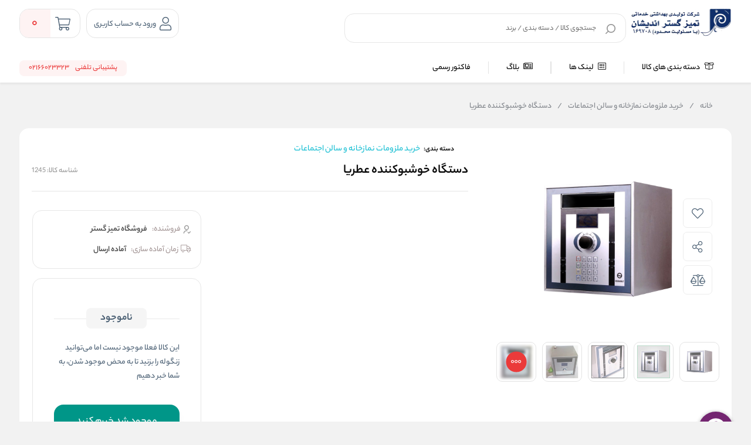

--- FILE ---
content_type: text/html; charset=utf-8
request_url: https://www.tamizgostar.com/product/vp-1245/51-%D8%AF%D8%B3%D8%AA%DA%AF%D8%A7%D9%87-%D8%AE%D9%88%D8%B4%D8%A8%D9%88%DA%A9%D9%86%D9%86%D8%AF%D9%87-%D8%B9%D8%B7%D8%B1%DB%8C%D8%A7
body_size: 54204
content:
<!DOCTYPE html>
<html dir="rtl" lang="fa" xmlns:og="http://ogp.me/ns#">
<head>
    <link rel="icon" type="image/x-icon" href="/favicon.ico" />
    <title>دستگاه خوشبوکننده عطریا</title>
    <meta http-equiv="Content-type" content="text/html;charset=UTF-8" />
    <meta name="description" content="تمیز گستر، فروشگاه اینترنتی تخصصی تجهیزات نظافتی و کمک آموزشی. خرید آنلاین آسان و سریع با ارسال به سراسر کشور." />
    <meta name="keywords" content="تمیز گستر" />
    <meta name="generator" content="cygenco.com" />

    <meta content="#fce82e" name="msapplication-navbutton-color">
    <meta content="#fce82e" name="apple-mobile-web-app-status-bar-style">
    <meta content="width=device-width, initial-scale=1, maximum-scale=1" name="viewport">
    <style>
.km-product-content .km-text-render p,
.km-product-content .km-text-render h1,
.km-product-content .km-text-render h2,
.km-product-content .km-text-render h3,
.km-product-content .km-text-render h4,
.km-product-content .km-text-render h5,
.km-product-content .km-text-render h6 {
display: block;
min-height: 27px;
margin-bottom: 0 !important;
}

.km-text-summarizer-content table[border] {
border: 5px solid #000;
}
.km-text-summarizer-content table[border] td {
border: 1px solid #8a8a8a;
padding: 5px;
}

figure.image {
    text-align: center !important;
}

span.text-big {
    font-size: 18px !important;
}

.product_box { border: 1px solid #2f2f2f !important; box-shadow: 0 0 5px 0px #bdbdbd !important; }

</style>

</ "meta name="google-site-verification" content="FGV0Yhuu_Ec68zZNdAaXIpOrBeqTL3HavsUuLBxTAHE>

<!---start GOFTINO code--->
<script type="text/javascript">
  !function(){var i="4JFWq6",a=window,d=document;function g(){var g=d.createElement("script"),s="https://www.goftino.com/widget/"+i,l=localStorage.getItem("goftino_"+i);g.async=!0,g.src=l?s+"?o="+l:s;d.getElementsByTagName("head")[0].appendChild(g);}"complete"===d.readyState?g():a.attachEvent?a.attachEvent("onload",g):a.addEventListener("load",g,!1);}();
</script>
<!---end GOFTINO code--->
<meta name="availability" content="outofstock">
<meta name="robots" content="Index,Follow">
<link rel="image_src" href="https://www.tamizgostar.com/images/thumbs/0001641_510.jpeg" />
<meta property="og:type" content="product" />
<meta property="og:title" content="دستگاه خوشبوکننده عطریا" />
<meta property="og:description" content="" />
<meta property="og:image" content="https://www.tamizgostar.com/images/thumbs/0001641_510.jpeg" />
<meta property="og:image:url" content="https://www.tamizgostar.com/images/thumbs/0001641_510.jpeg" />
<meta property="og:url" content="https://www.tamizgostar.com/product/vp-1245/51-%D8%AF%D8%B3%D8%AA%DA%AF%D8%A7%D9%87-%D8%AE%D9%88%D8%B4%D8%A8%D9%88%DA%A9%D9%86%D9%86%D8%AF%D9%87-%D8%B9%D8%B7%D8%B1%DB%8C%D8%A7" />
<meta property="og:site_name" content="فروشگاه تمیز گستر" />
<meta property="twitter:card" content="summary" />
<meta property="twitter:site" content="فروشگاه تمیز گستر" />
<meta property="twitter:title" content="دستگاه خوشبوکننده عطریا" />
<meta property="twitter:description" content="" />
<meta property="twitter:image" content="https://www.tamizgostar.com/images/thumbs/0001641_510.jpeg" />
<meta property="twitter:url" content="https://www.tamizgostar.com/product/vp-1245/51-%D8%AF%D8%B3%D8%AA%DA%AF%D8%A7%D9%87-%D8%AE%D9%88%D8%B4%D8%A8%D9%88%DA%A9%D9%86%D9%86%D8%AF%D9%87-%D8%B9%D8%B7%D8%B1%DB%8C%D8%A7" />
<meta property="availability" content="outofstock" />
<style> body.page-product .km-product-page-content .km-product-content-short-description:after { content:unset !important;  } </style>

    
    

    <link href="/lib/themes/ryan/assets/css/component/rayan/layout/layout.css?v=0422041655" rel="stylesheet" type="text/css" />
<link href="/lib/themes/ryan/assets/css/layout/rayan/layout.css?v=0422041700" rel="stylesheet" type="text/css" />
<link href="/lib/themes/ryan/assets/css/style.css?v=0422041649" rel="stylesheet" type="text/css" />
<link href="/lib/themes/ryan/assets/css/sections/categoryLists.css?v=0422041729" rel="stylesheet" type="text/css" />
<link href="/lib/themes/ryan/assets/css/sections/pdpFeature.css?v=0422041729" rel="stylesheet" type="text/css" />

    <script src="/lib/themes/ryan/assets/js/core/ui-validataions-fa-IR.js?v=0422041902"></script>
<script src="/lib/themes/ryan/assets/js/core/messages-fa-IR.js?v=0422041901"></script>
<script src="/js/pubsub.min.js?v=0422041340"></script>
<script src="/js/pubsubConsumer.js?v=0422041340"></script>

    <link rel="canonical" href="https://www.tamizgostar.com/product/vp-1245/51-%D8%AF%D8%B3%D8%AA%DA%AF%D8%A7%D9%87-%D8%AE%D9%88%D8%B4%D8%A8%D9%88%DA%A9%D9%86%D9%86%D8%AF%D9%87-%D8%B9%D8%B7%D8%B1%DB%8C%D8%A7" />

    <link rel="apple-touch-icon" sizes="180x180" href="/icons/icons_0/apple-touch-icon.png">
<link rel="icon" type="image/png" sizes="32x32" href="/icons/icons_0/favicon-32x32.png">
<link rel="icon" type="image/png" sizes="192x192" href="/icons/icons_0/android-chrome-192x192.png">
<link rel="icon" type="image/png" sizes="16x16" href="/icons/icons_0/favicon-16x16.png">
<link rel="manifest" href="/icons/icons_0/site.webmanifest">
<link rel="mask-icon" href="/icons/icons_0/safari-pinned-tab.svg" color="#5bbad5">
<link rel="shortcut icon" href="/icons/icons_0/favicon.ico">
<meta name="msapplication-TileColor" content="#2d89ef">
<meta name="msapplication-TileImage" content="/icons/icons_0/mstile-144x144.png">
<meta name="msapplication-config" content="/icons/icons_0/browserconfig.xml">
<meta name="theme-color" content="#ffffff">

    <script type="application/ld&#x2B;json">
  {
  "@context": "https://schema.org",
  "@type": "Product",
  "name": "دستگاه خوشبوکننده عطریا",
  "description": "",
  "sku": "1245",
  "mpn": null,
  "category": [
    "خرید ملزومات نمازخانه و سالن اجتماعات"
  ],
  "brand": [],
  "image": [
    "/images/thumbs/0001641.jpeg",
    "/images/thumbs/0001640.jpeg",
    "/images/thumbs/0001639.jpeg",
    "/images/thumbs/0001638.jpeg",
    "/images/thumbs/0001637.jpeg"
  ],
  "review": [],
  "aggregateRating": {
    "@type": "AggregateRating",
    "ratingValue": 0.0,
    "reviewCount": 0
  },
  "offers": {
    "@type": "Offer",
    "availability": "https://schema.org/OutOfStock",
    "price": 0.0,
    "priceCurrency": "تومان",
    "seller": {
      "@type": "Organization",
      "name": "فروشگاه تمیز گستر"
    }
  }
}
</script>
<script type="application/ld&#x2B;json">
  {
  "@context": "https://schema.org",
  "@type": "Organization",
  "name": "شرکت تمیز گستر اندیشان",
  "url": "https://www.tamizgostar.com/",
  "description": "",
  "telephone": "02166023323",
  "address": {
    "@type": "PostalAddress",
    "addressLocality": "تهران - میدان آزادی- خیابان آزادی - نبش خیابان شهید میرقاسمی پلاک 562"
  }
}
</script>



    <style>

        .product-Rating-Delivery-container {
            display: flex;
            justify-content: flex-start;
            align-items: center;
            width: 100%;
            padding-top: 12px;
        }

        .delivery-icon-img-container {
            width: 24px;
            height: 24px;
        }

        .delivery-icon-img {
            width: 100% !important;
            height: 100% !important;
            display: inline-block !important;
        }

        .product-colors-text {
            display: inline-block;
            color: #000;
            font-size: 14px;
            font-weight: 500;
            padding-right: 8px;
        }

        .delivery-icon-container,
        .product-rating-container {
            display: flex;
            justify-content: flex-start;
            align-items: center;
            gap: 4px;
        }

        .delivery-icon-text {
            display: inline-block;
            color: #000;
            font-size: 12px;
            padding-right: 4px;
        }

        @media only screen and (min-width: 960px) {
            body.page-has-admin-bar.km-has-fixed-banner.vp-has-mini-header {
                padding-top: 15rem !important;
            }
        }

        #vp-footer-copyright a {
            font-size: 14px !important;
        }

        #vp-footer-copyright .color-white {
            font-size: 14px !important;
        }

        .vp-post-item-theme .vp-description {
            text-align: right !important;
            -webkit-line-clamp: 3;
            display: -webkit-box;
            -webkit-box-orient: vertical;
            overflow: hidden;
            text-overflow: ellipsis;
        }

        .vp-breadcrumb ul li {
            font-family: 'yekanbakhen' !important;
            font-size: 0.9rem;
            font-weight: 400;
            line-height: 2.7;
        }

            .vp-breadcrumb ul li h2 {
                font-weight: 700;
            }

            .vp-breadcrumb ul li:before {
                content: unset !important;
            }

        .vp-breadcrumb li, .vp-breadcrumb li a {
            color: #81858b !important;
        }

        .mx-3 {
            margin-right: 8px;
            margin-left: 8px;
        }

        span, div {
            word-spacing: 0;
        }

        .vp-special-benefits .scrollMode .vp-item:last-of-type {
            margin-left: 1%;
        }

        .vp-special-benefits .scrollMode .vp-item:last-of-type {
            margin-left: unset;
        }

        .vp-special-benefits .scrollMode a:last-child .vp-item {
            margin-left: 0 !important;
        }

        .product_box .vp-quantity.top {
            top: -35px;
            margin-bottom: -30px;
        }

            .product_box .vp-quantity.top + .specification {
                margin-top: -30px;
            }

        .vp-quantity-supermarket-theme .vp-btn.vp-plus {
            border-color: #f2f2f2;
        }

        @media only screen and (min-width: 0px) and (max-width: 959px) {
            .vp-search-box .vp-form .vp-form-place-holder {
                padding: 0 38px 0 40px;
            }
        }

        @media screen and (max-width: 1400px) {
            i.desktop-fa-bell {
                display: none
            }
        }

    </style>


    <style>

        .vp-post-item-theme .vp-description .justify {
            max-width: 250px;
            min-width: 250px;
        }

        .km-page-category-description {
            font-family: 'yekanbakhen' !important;
        }

        @media only screen and (min-width: 960px) {
            .vp-product-item-theme.vp-theme {
                min-width: 188px !important;
                padding: 0px !important;
            }
        }

        .vp-product-slider .vp-slider .vp-product-item-theme:after {
            content: none !important;
        }

        .product_box .photo .picture {
            top: 5px !important;
            right: 5px !important;
            bottom: 5px !important;
            left: 5px !important;
        }

        .product_box .title {
            font-family: 'yekanbakhen' !important;
        }

        .product_box ul.specification li img {
            width: 32px !important;
            height: 32px !important;
        }

        .product_box .info-product .info .priceItems .priceItemsIn .oldPrice {
            font-family: 'yekanbakh';
            font-style: normal;
            font-weight: normal;
            font-size: 16px !important;
            line-height: 25px;
            color: #979797;
        }

        .product_box .info-product .info .priceItems .priceItemsIn .discount .discountNumber span {
            font-family: 'yekanbakhen';
            font-style: normal;
            font-weight: 500 !important;
            font-size: 14px !important;
        }

        .product_box .info-product .info .priceItems .priceItemsIn .discount .discountNumber {
            font-size: 18px !important;
            font-weight: 500 !important;
        }

        .product_box ul.specificationList li img {
            width: 24px !important;
            height: 24px !important;
        }

        .product_box ul.specification li img {
            width: 24px !important;
            height: 24px !important;
        }

        .km-product-more-details span {
            overflow-wrap: break-word;
        }

        .vp-top-menu .vp-category-menu.right-menu .right-list .vp-container-category-item .vp-item-inner-list-left .vp-container-list-right.custom .vp-content-custom-item .image img {
            mix-blend-mode: darken;
        }

        .vp-top-menu .vp-category-menu.right-menu .right-list .vp-container-category-item .vp-item-inner-list-left .vp-container-list-right.custom {
            grid-template-columns: repeat(7,1fr) !important
        }

        .vp-top-menu .vp-category-menu.right-menu .right-list .vp-container-category-item .vp-item-inner-list-left.menu-show {
            align-items: flex-start;
        }

        .vp-top-menu .vp-category-menu.right-menu .right-list .vp-container-category-item .vp-item-inner-list-left .vp-container-list-right.custom .vp-content-custom-item {
            margin: 12px !important;
        }

        @media only screen and (min-width: 0px) and (max-width: 959px) {
            .vp-lightbox-container.login-Otp {
                padding-top: 0 !important;
            }

            .vp-login-otp-container .vp-login-otp-form-container .vp-header .vp-description {
                display: none;
            }
        }

        @media only screen and (min-width: 0px) and (max-width: 959px) {
            .vp-post-item-theme .vp-post-img img {
                height: auto !important;
            }
        }

        #vpFooter .downSection .first .copyRight .logo img {
            max-width: 150px !important;
        }
    </style>

    <style>
        .product_box.v3 {
            cursor: pointer !important;
        }

        .product_box {
            cursor: pointer !important;
        }

            .product_box:hover .btn-outline {
                background: #1db4e9 !important;
                color: white;
            }

                .product_box:hover .btn-outline > svg > path {
                    fill: #fff;
                }

            .product_box.v3:hover .btn-outline {
                background: #1db4e9 !important;
                color: white;
            }

                .product_box.v3:hover .btn-outline > svg > path {
                    fill: #fff;
                }

        .btn-outline {
            background: transparent;
            border: 1px solid #1db4e9;
            color: #1db4e9;
            margin: 16px auto !important;
            margin-bottom: 0 !important;
            padding: 5px 16px !important;
            border-radius: 8px !important;
            width: 80% !important;
        }

            .btn-outline:hover {
                background: #1db4e9 !important;
                color: white;
            }

            .btn-outline > svg {
                margin-bottom: 4px !important;
            }

                .btn-outline > svg > path {
                    transition: all 0.3s ease-in-out;
                }

            .btn-outline:hover > svg > path {
                fill: #fff;
            }

        @media only screen and (max-width: 425px) {
            .btn-outline {
                width: 100% !important;
                padding: 6px 0 !important;
            }
        }

    </style>

    <style>

        .starts-container {
            display: flex;
            justify-content: center;
            align-items: center;
        }

        .stars-rang {
            position: relative;
            width: 75px;
            padding: 0;
            white-space: nowrap;
            margin: 0 auto;
            padding-top: 12px !important;
        }

            .stars-rang svg {
                width: 15px;
                fill: gold;
            }

        .cover-stars-rang {
            background: white;
            height: 100%;
            overflow: hidden;
            mix-blend-mode: color;
            position: absolute;
            top: 0;
            max-width: 75px !important;
        }
    </style>
    <script>
        var callForPriceResouceValue = 'تماس برای قیمت';
        var workingCurrencyName = 'تومان';
    </script>
</head>
<body class="page-extra page-product  page-index page-home    vp-has-mini-header">

    <style>
    .vp-top-menu .vp-category-menu.right-menu .right-list .vp-container-category-item .vp-item-inner-list-left .vp-container-list-right .vp-content-list-items {
        max-width: 180px !important;
    }

    .row {
        margin-left: -7px;
        margin-right: -7px;
    }
</style>




<header id="vp-header" class="vp-mini">
    

    <section class="vp-middle-header">
        <div class="size">
            <div class="right width-55 vp-header-right">
                <div class="right vp-logo">
    <a href="/" title="فروشگاه تمیز گستر">
        <img alt="فروشگاه تمیز گستر" src="/images/thumbs/0002718_فروشگاه-آنلاین-تمیز-گستر-اندیشان-logo-1496753812.png">
    </a>
</div>
                <div class="headerHome--search_box search_box vp-search-box right width-78">
    <div class="vp-search-container vp-search-loading" style="display: none">
        <div class="dot-loader"></div>
        <div class="dot-loader"></div>
        <div class="dot-loader"></div>
    </div>
    <div class="searchBoxHomeNew vp-search-box-inner vp-header-depend-to-toolbar topStyle ">
        <div class="vp-form">
            <div class="vp-form-place-holder justMobileTablet">
                جستجو در فروشگاه
                <img alt="فروشگاه تمیز گستر" src="/images/thumbs/0002718_فروشگاه-آنلاین-تمیز-گستر-اندیشان-logo-1496753812.png">
            </div>
            <input type="hidden" name="productsearchtermminimumlength" value="1">
            <form action="/search" method="get">
                <input autocomplete="off" name="q"
                       placeholder="جستجوی کالا / دسته بندی / برند"
                       type="search">
                <div class="vp-search-box-loading">
                    <span class="image-loading">
                        <img alt="loading icon" src="/lib/themes/ryan/assets/img/icons/Ellipsis-1s-200px.svg">
                    </span>
                </div>
                <div class="justDesktop">
                    <div class="vp-search-box-clean">
                        <i class="fal fa-times"></i>
                    </div>
                </div>
                <button class="vp-btn" type="submit">
                    <img class="imad-dir" alt="search" src="/lib/themes/ryan/assets/img/vida-home/search-box-header.svg" />
                </button>
                <div class="vp-btn close-page justMobileTablet" style="display: none !important">
                    <i class="fal fa-arrow-right" id="page-close-icon"></i>
                </div>
            </form>
        </div>
    </div>
    <div class="vp-search-box-result vp-over-page vp-has-bottom-sheet-btn" vp-id="search">
        <div class="vp-content">
            <div class="vp-search-container vp-default">
                <div class="vp-search-section vp-search-tops">
                    <div class="vp-title d-flex flex-y-center colorGray-5e5e5e">
                        <img alt="top rated search results icon" class="m-l-8 svgDark" src="/lib/themes/ryan/assets/img/icons/star-empty.png">
                        <div class="vp-title fontSize-16">جستجو های برتر</div>
                    </div>
                    <div class="vp-content d-flex flex-y-center flex-wrap"></div>
                </div>
                <div class="vp-search-section vp-search-history" style="max-height: 254px;">
                    <div class="vp-title d-flex flex-y-center flex-x-spaceBetween">
                        <div class="d-flex flex-y-center">
                            <img alt="search history icon" class="m-l-8 svgDark" src="/lib/themes/ryan/assets/img/icons/Clock.svg">
                            <div class="vp-title">تاریخچه جستجو</div>
                        </div>
                        <span class="vp-search-history-clear">
                            <img alt="delete search history icon" src="/lib/themes/ryan/assets/img/icons/Delete.svg">
                            حذف
                        </span>
                    </div>
                    <div class="vp-content"></div>
                </div>
            </div>
            <div class="vp-search-container vp-default not-found" style="display: none">
                <div class="not-found-box">
                    <div class="alert-new alert-new--error m-b-16 width-100">
                        <div class="d-flex flex-y-center">
                            <div class="alert-new__icon">
                                <svg aria-hidden="true" data-icon="exclamation-circle"
                                     fill="currentColor" focusable="false" height="1em"
                                     viewBox="64 64 896 896" width="1em">
                                    <path d="M512 64C264.6 64 64 264.6 64 512s200.6 448 448 448 448-200.6 448-448S759.4 64 512 64zm0 820c-205.4 0-372-166.6-372-372s166.6-372 372-372 372 166.6 372 372-166.6 372-372 372z"></path>
                                    <path d="M464 688a48 48 0 1096 0 48 48 0 10-96 0zm24-112h48c4.4 0 8-3.6 8-8V296c0-4.4-3.6-8-8-8h-48c-4.4 0-8 3.6-8 8v272c0 4.4 3.6 8 8 8z"></path>
                                </svg>
                            </div>
                            <div class="alert-new__content">
                                متاسفانه نتوانستیم کالای مرتبطی را برای شما پیدا کنیم!
                            </div>
                            <div class="change-search-title">
                                تغییر عبارت جستجو
                            </div>
                        </div>
                    </div>
                </div>
                <div class=" vp-search-section vp-search-tops">
                    <div class="vp-title d-flex flex-y-center colorGray-5e5e5e">
                        <img alt="top rated search history icon" class="m-l-8 svgDark" src="/lib/themes/ryan/assets/img/icons/star-empty.png">
                        <div class="vp-title fontSize-16"> جستجو های برتر </div>
                    </div>
                    <div class="vp-content d-flex flex-y-center flex-wrap"></div>
                </div>
                <div class="vp-search-section vp-search-history" style="max-height: 254px;">
                    <div class="vp-title d-flex flex-y-center flex-x-spaceBetween">
                        <div class="d-flex flex-y-center">
                            <img alt="search history icon" class="m-l-8 svgDark" src="/lib/themes/ryan/assets/img/icons/Clock.svg">
                            <div class="vp-title">تاریخچه جستجو</div>
                        </div>
                        <span class="vp-search-history-clear">
                            <img alt="delete search history icon" src="/lib/themes/ryan/assets/img/icons/Delete.svg">
                            حذف
                        </span>
                    </div>
                    <div class="vp-content"></div>
                </div>
            </div>
            <div class="vp-search-container vp-search-result" style="display: none">
                <div class="container-tab">
                    <div class="vp-tab-header">
                        <div class="vp-tab-header-col" vp-id="categories">
                            <div class="justMobileTablet">
                                <div class="slide-container v2 active">
                                    <div class="slide-action">
                                        <span class="title-tab">دسته بندی</span>
                                        <i class="colorBase fal fa-angle-down"></i>
                                    </div>
                                    <div class="slide-content" style="display: block">
                                        <div class="content">
                                            <div class="">
                                                <div class="alert-new alert-new--error m-b-16 width-100">
                                                    <div class="d-flex flex-y-center">
                                                        <div class="alert-new__icon">
                                                            <svg aria-hidden="true"
                                                                 data-icon="exclamation-circle"
                                                                 fill="currentColor" focusable="false"
                                                                 height="1em" viewBox="64 64 896 896"
                                                                 width="1em">
                                                                <path d="M512 64C264.6 64 64 264.6 64 512s200.6 448 448 448 448-200.6 448-448S759.4 64 512 64zm0 820c-205.4 0-372-166.6-372-372s166.6-372 372-372 372 166.6 372 372-166.6 372-372 372z"></path>
                                                                <path d="M464 688a48 48 0 1096 0 48 48 0 10-96 0zm24-112h48c4.4 0 8-3.6 8-8V296c0-4.4-3.6-8-8-8h-48c-4.4 0-8 3.6-8 8v272c0 4.4 3.6 8 8 8z"></path>
                                                            </svg>
                                                        </div>
                                                        <div class="alert-new__content">
                                                            متاسفانه نتوانستیم کالای مرتبطی را برای شما پیدا کنیم!
                                                        </div>
                                                    </div>
                                                </div>
                                            </div>
                                            <ul aria-flowto="100%">
                                                <li>abcd efgh ijkl mnop qrst uvwx yz</li>
                                            </ul>
                                        </div>
                                    </div>
                                </div>
                            </div>
                            <div class="justDesktop">
                                <span class="title-tab">دسته بندی</span>
                                <div class="content">
                                    <div class="">
                                        <div class="alert-new alert-new--error m-b-16 width-100">
                                            <div class="d-flex flex-y-center">
                                                <div class="alert-new__icon">
                                                    <svg aria-hidden="true"
                                                         data-icon="exclamation-circle"
                                                         fill="currentColor" focusable="false"
                                                         height="1em" viewBox="64 64 896 896"
                                                         width="1em">
                                                        <path d="M512 64C264.6 64 64 264.6 64 512s200.6 448 448 448 448-200.6 448-448S759.4 64 512 64zm0 820c-205.4 0-372-166.6-372-372s166.6-372 372-372 372 166.6 372 372-166.6 372-372 372z"></path>
                                                        <path d="M464 688a48 48 0 1096 0 48 48 0 10-96 0zm24-112h48c4.4 0 8-3.6 8-8V296c0-4.4-3.6-8-8-8h-48c-4.4 0-8 3.6-8 8v272c0 4.4 3.6 8 8 8z"></path>
                                                    </svg>
                                                </div>
                                                <div class="alert-new__content">
                                                   متاسفانه نتوانستیم کالای مرتبطی را برای شما پیدا کنیم!
                                                </div>
                                            </div>
                                        </div>
                                    </div>
                                    <ul aria-flowto="100%">
                                        <li>abcd efgh ijkl mnop qrst uvwx yz</li>
                                    </ul>
                                </div>
                            </div>
                        </div>
                        <div class="vp-tab-header-col" vp-id="brands">
                            <div class="justMobileTablet">
                                <div class="slide-container v2">
                                    <div class="slide-action">
                                        <span class="title-tab">برندها</span>
                                        <i class="colorBase fal fa-angle-down"></i>
                                    </div>
                                    <div class="slide-content">
                                        <div class="content">
                                            <div class="">
                                                <div class="alert-new alert-new--error m-b-16 width-100">
                                                    <div class="d-flex flex-y-center">
                                                        <div class="alert-new__icon">
                                                            <svg aria-hidden="true"
                                                                 data-icon="exclamation-circle"
                                                                 fill="currentColor" focusable="false"
                                                                 height="1em" viewBox="64 64 896 896"
                                                                 width="1em">
                                                                <path d="M512 64C264.6 64 64 264.6 64 512s200.6 448 448 448 448-200.6 448-448S759.4 64 512 64zm0 820c-205.4 0-372-166.6-372-372s166.6-372 372-372 372 166.6 372 372-166.6 372-372 372z"></path>
                                                                <path d="M464 688a48 48 0 1096 0 48 48 0 10-96 0zm24-112h48c4.4 0 8-3.6 8-8V296c0-4.4-3.6-8-8-8h-48c-4.4 0-8 3.6-8 8v272c0 4.4 3.6 8 8 8z"></path>
                                                            </svg>
                                                        </div>
                                                        <div class="alert-new__content">
                                                   متاسفانه نتوانستیم کالای مرتبطی را برای شما پیدا کنیم!
                                                        </div>
                                                    </div>
                                                </div>
                                            </div>
                                            <ul>
                                                <li>abcd efgh ijkl mnop qrst uvwx yz</li>
                                            </ul>
                                        </div>
                                    </div>
                                </div>
                            </div>
                            <div class="justDesktop">
                                <span class="title-tab">برندها</span>
                                <div class="content">
                                    <div class="">
                                        <div class="alert-new alert-new--error m-b-16 width-100">
                                            <div class="d-flex flex-y-center">
                                                <div class="alert-new__icon">
                                                    <svg aria-hidden="true"
                                                         data-icon="exclamation-circle"
                                                         fill="currentColor" focusable="false"
                                                         height="1em" viewBox="64 64 896 896"
                                                         width="1em">
                                                        <path d="M512 64C264.6 64 64 264.6 64 512s200.6 448 448 448 448-200.6 448-448S759.4 64 512 64zm0 820c-205.4 0-372-166.6-372-372s166.6-372 372-372 372 166.6 372 372-166.6 372-372 372z"></path>
                                                        <path d="M464 688a48 48 0 1096 0 48 48 0 10-96 0zm24-112h48c4.4 0 8-3.6 8-8V296c0-4.4-3.6-8-8-8h-48c-4.4 0-8 3.6-8 8v272c0 4.4 3.6 8 8 8z"></path>
                                                    </svg>
                                                </div>
                                                <div class="alert-new__content">
                                                   متاسفانه نتوانستیم کالای مرتبطی را برای شما پیدا کنیم!
                                                </div>
                                            </div>
                                        </div>
                                    </div>
                                    <ul>
                                        <li>متاسفانه نتوانستیم کالای مرتبطی را برای شما پیدا کنیم!!</li>
                                    </ul>
                                </div>
                            </div>
                        </div>
                    </div>
                    <div class="vp-tab-content">
                        <div class="tab-container-head">
                            <div class="content-head d-flex flex-y-center">
                                <span class="fontSize-16">کالاهای مرتبط</span>
                                <div class="justMobileTablet">
                                    <a class="d-flex flex-y-center colorBase" href="javascript:void(0)">
                                    </a>
                                </div>
                            </div>
                            <div class="vp-search-more-link justDesktop">
                                <a class="vp-btn colorBase" href="javascript:void(0)"></a>
                            </div>
                        </div>
                        <div class="products-container">
                            <div class="before-filter"></div>
                            <div class="vp-item vp-products-grid" vp-id="products"></div>
                            <div class="vp-item vp-list-grid" style="display: none" vp-id="categories"></div>
                            <div class="vp-item vp-brands-grid" style="display: none" vp-id="brands"></div>
                        </div>
                    </div>
                </div>
                <div class="vp-infinity-loading">
                    <div class="lds-ripple">
                        <div></div>
                        <div></div>
                    </div>
                    <div class="vp-title">درحال بارگذاری بیشتر...</div>
                </div>
            </div>
        </div>
    </div>
</div>



            </div>
            <div class="left vp-header-left d-flex flex-y-center">
                
                
                    <div class="right vp-login justDesktop ">
            <div class="vp-inner vp-profileLogin">
                <a href="#" km-action="open" km-app="theme" km-controller="lightbox" km-id="loginregisterbox"
                   target="_blank" rel="noopener">
                    <i class="fal fa-user"></i>
                </a>
                <span id="vp-title-inner-login">ورود به حساب کاربری</span>
            </div>
    </div>

                <div class="left vp-mini-cart ">
    <a class="vp-inner justDesktop" href="/cart">
        <i class="fal fa-shopping-cart "></i>
        <div class="vp-number">
            <span class="vp-value">0</span>
        </div>
    </a>
    <div class="vp-outer km-mt-page-over km-mt-page-cart-mini">
        <div class="km-mt-page-close justMobileTablet"><i class="fal fa-arrow-right"></i></div>
            <div class="km-cart-empty-theme km-box-style2">
                <div class="km-header">
                    <svg width="215" height="216" viewBox="0 0 215 216" fill="none" xmlns="http://www.w3.org/2000/svg">
                        <rect x="57" y="144.084" width="104" height="8" rx="4" transform="rotate(-7.78337 57 144.084)" fill="#BB6BD9" />
                        <g filter="url(#filter0_d_3236_2985)">
                            <path d="M137.08 89.539C141.177 89.539 144.498 92.6799 144.498 96.5544C144.498 100.106 141.707 103.041 138.087 103.506L137.08 103.57H136.627C132.531 103.57 129.21 100.429 129.21 96.5544C129.21 93.0028 132 90.0676 135.621 89.603L136.627 89.539H137.08Z" fill="#BB6BD9" />
                            <path d="M86.8307 96.5544C86.8307 92.6799 83.5097 89.539 79.4129 89.539H78.9603L77.9537 89.603C74.3331 90.0676 71.5424 93.0028 71.5424 96.5544C71.5424 100.429 74.8635 103.57 78.9603 103.57H79.4129L80.4195 103.506C84.0401 103.041 86.8307 100.106 86.8307 96.5544Z" fill="#BB6BD9" />
                            <path fill-rule="evenodd" clip-rule="evenodd" d="M157.626 49.4684C155.003 25.6058 133.673 7.00042 107.749 7.00042C94.4428 6.94746 81.633 11.9208 72.1825 20.8209C63.9791 28.5466 58.8936 38.6788 57.6943 49.4684H57.6859C39.5219 49.4684 24.2613 62.0788 19.974 83.9746L12.2156 140.865C5.61169 182.522 26.2218 200.833 66.5578 200.833H149.121C186.423 200.833 208.718 180.193 204.14 143.151L196.131 84.3559C190.996 62.1877 176.128 49.4684 158.355 49.4684H157.626ZM142.674 49.4684C140.14 33.376 125.466 21.0313 107.717 21.0313C98.3258 20.9939 89.3054 24.496 82.6507 30.7632C77.2476 35.8517 73.7653 42.4227 72.6466 49.4684H142.674ZM57.686 63.4995H158.356C168.778 63.4995 177.935 71.333 181.53 86.7618L189.112 142.657C193.624 172.396 178.604 186.803 149.121 186.803H66.558C34.6329 186.803 21.749 175.355 26.9087 142.801L34.625 86.1484C37.5735 71.1482 46.8297 63.4995 57.686 63.4995Z" fill="#BB6BD9" />
                        </g>
                        <defs>
                            <filter id="filter0_d_3236_2985" x="0.842795" y="0.905677" width="214.047" height="214.148" filterUnits="userSpaceOnUse" color-interpolation-filters="sRGB">
                                <feFlood flood-opacity="0" result="BackgroundImageFix" />
                                <feColorMatrix in="SourceAlpha" type="matrix" values="0 0 0 0 0 0 0 0 0 0 0 0 0 0 0 0 0 0 127 0" result="hardAlpha" />
                                <feOffset dy="4.06288" />
                                <feGaussianBlur stdDeviation="5.0786" />
                                <feComposite in2="hardAlpha" operator="out" />
                                <feColorMatrix type="matrix" values="0 0 0 0 0.408333 0 0 0 0 0.408333 0 0 0 0 0.408333 0 0 0 0.38 0" />
                                <feBlend mode="normal" in2="BackgroundImageFix" result="effect1_dropShadow_3236_2985" />
                                <feBlend mode="normal" in="SourceGraphic" in2="effect1_dropShadow_3236_2985" result="shape" />
                            </filter>
                        </defs>
                    </svg>
                </div>
                <div class="km-title m-t-24 m-b-8">سبد خرید شما خالیست!</div>
                <div class="km-description">
                    میتواند برای مشاهده محصولات بیشتر به صفحات زیر بروید
                </div>
                <div class="km-btns m-t-24">
                    <a href="/" class="km-btn km-theme-5">
                        <div class="icon">
                            <svg fill="none" height="20" viewBox="0 0 20 20" width="20" xmlns="http://www.w3.org/2000/svg">
                                <path clip-rule="evenodd" d="M4.48311 0.815291C0.811517 1.99738 -0.826136 6.00569 0.40482 9.82952C1.02947 11.6301 2.04534 13.2485 3.38004 14.5762C5.21101 16.3545 7.22254 17.9194 9.38488 19.2491L9.63044 19.3961C9.86561 19.5369 10.1598 19.5344 10.3926 19.3897L10.6218 19.2473C12.7812 17.9194 14.7927 16.3545 16.6174 14.5824C17.9584 13.2485 18.9743 11.6301 19.5937 9.84515C20.8291 6.00801 19.1847 1.9978 15.512 0.81535L15.2463 0.736231C13.5624 0.273087 11.773 0.501301 10.2645 1.35535L9.99639 1.51429L9.73299 1.35623C8.14194 0.45344 6.2404 0.250031 4.48311 0.815291ZM9.37465 2.85427L9.57138 2.99538C9.83072 3.18111 10.1806 3.17742 10.436 2.98625C11.766 1.99057 13.4873 1.70082 15.0641 2.20669C17.9097 3.12284 19.2047 6.28096 18.2064 9.38199C17.665 10.9417 16.7687 12.3696 15.5916 13.5405L15.0636 14.0421C13.641 15.3642 12.1026 16.561 10.4691 17.6156L10.0013 17.9098L10.144 17.9998C8.08049 16.7308 6.15375 15.2319 4.40582 13.5343C3.23505 12.3696 2.33877 10.9417 1.79207 9.36635C0.798077 6.27801 2.08746 3.12212 4.93153 2.20646C6.43331 1.72339 8.07056 1.96289 9.37465 2.85427ZM13.8703 4.48374C13.4855 4.36093 13.0739 4.57304 12.951 4.95749C12.8281 5.34194 13.0404 5.75316 13.4252 5.87597C14.1814 6.11735 14.7206 6.79803 14.7881 7.60096C14.822 8.00313 15.1757 8.30175 15.5782 8.26794C15.9807 8.23413 16.2796 7.8807 16.2457 7.47853C16.1288 6.08859 15.1917 4.90551 13.8703 4.48374Z" fill="#5E5E5E" fill-rule="evenodd"></path>
                            </svg>
                        </div>
                        صفحه اصلی
                    </a>
                    <a href="/special-deals" class="km-btn km-theme-5">
                        <div class="icon">
                            <svg width="24" height="24" viewBox="0 0 24 24" fill="none" xmlns="http://www.w3.org/2000/svg">
                                <path fill-rule="evenodd" clip-rule="evenodd" d="M9.86445 2.89083C10.9908 1.75935 12.7932 1.70954 13.951 2.71962L14.1333 2.88963L14.852 3.60837C15.0989 3.85409 15.4228 4.00559 15.7672 4.03963L15.916 4.04696H16.944C18.5478 4.04696 19.8592 5.30112 19.9509 6.88201L19.956 7.05896V8.08596C19.956 8.43575 20.0766 8.77203 20.2942 9.03942L20.3933 9.14963L21.1121 9.86843C22.2436 10.9948 22.2942 12.7961 21.2575 13.9832L21.1223 14.1283L20.3939 14.8567C20.149 15.1022 19.9974 15.4263 19.9633 15.7704L19.956 15.919V16.948C19.956 18.5517 18.7019 19.8623 17.1209 19.9539L16.944 19.959H15.916C15.5674 19.959 15.2307 20.0801 14.9632 20.2983L14.8529 20.3977L14.1351 21.1145C13.0099 22.2474 11.2073 22.2976 10.0198 21.2606L9.86565 21.1163L9.14853 20.3992C8.90014 20.1525 8.57571 20.0005 8.2322 19.9663L8.08398 19.959H7.05498C5.45185 19.959 4.1407 18.7055 4.04909 17.1249L4.04398 16.948V15.919C4.04398 15.571 3.92268 15.2339 3.7046 14.9669L3.60528 14.8569L2.88815 14.1388C1.75558 13.0126 1.70534 11.21 2.74236 10.0236L2.87765 9.87863L3.60377 9.15152C3.85072 8.90281 4.00254 8.57899 4.03664 8.23464L4.04398 8.08596V7.05896L4.04909 6.88203C4.13732 5.35986 5.35648 4.14032 6.87811 4.05207L7.05498 4.04696H8.08398C8.43246 4.04696 8.76923 3.92607 9.03627 3.7089L9.14628 3.61L9.86445 2.89083ZM13.1047 3.9805L13.0649 3.94347C12.5106 3.39171 11.6347 3.3594 11.0414 3.84572L10.9267 3.9499L10.2054 4.67215C9.68818 5.18574 9.00406 5.49282 8.28181 5.54043L8.08398 5.54694H7.05498C6.26742 5.54694 5.6197 6.15109 5.55016 6.92137L5.54398 7.05894V8.08594C5.54398 8.81511 5.27937 9.51626 4.80208 10.0643L4.66668 10.2099L3.93951 10.9381C3.3877 11.4924 3.35557 12.3681 3.84322 12.9621L3.94768 13.077L4.66694 13.7972C5.18134 14.3129 5.48963 14.9982 5.53744 15.721L5.54398 15.9189V16.9479C5.54398 17.736 6.14769 18.3833 6.9175 18.4528L7.05498 18.4589H8.08398C8.81177 18.4589 9.51352 18.7239 10.0617 19.2012L10.2073 19.3366L10.9306 20.0599C11.4888 20.615 12.3647 20.6473 12.9583 20.1597L13.073 20.0553L13.7939 19.3354C14.3106 18.8211 14.995 18.5132 15.718 18.4655L15.916 18.4589H16.944C17.7327 18.4589 18.3803 17.8555 18.4498 17.0855L18.456 16.9479V15.9189C18.456 15.1901 18.7208 14.4871 19.1974 13.9414L19.3326 13.7966L20.0601 13.0691C20.612 12.5142 20.6439 11.6389 20.157 11.0451L20.0526 10.9303L19.3308 10.2084C18.8169 9.69082 18.51 9.00738 18.4625 8.2841L18.456 8.08594V7.05894C18.456 6.27053 17.8519 5.62267 17.0816 5.55312L16.944 5.54694H15.916C15.1868 5.54694 14.4848 5.28255 13.9379 4.80558L13.7926 4.67027L13.1047 3.9805ZM9.42628 10.1859C9.32628 10.1859 9.23628 10.1649 9.14628 10.1249C9.05628 10.0849 8.96628 10.0359 8.89628 9.96595C8.82628 9.88595 8.77628 9.80595 8.73628 9.71595C8.69628 9.62495 8.67628 9.53595 8.67628 9.43595C8.67628 9.33495 8.69628 9.23595 8.73628 9.14595C8.77628 9.05595 8.82628 8.96595 8.89628 8.90595C9.18629 8.62495 9.67628 8.62495 9.95628 8.90595C10.0963 9.04495 10.1763 9.23595 10.1763 9.43595C10.1763 9.53595 10.1663 9.62495 10.1263 9.71595C10.0863 9.80595 10.0263 9.88595 9.95628 9.96595C9.88628 10.0359 9.80628 10.0849 9.71628 10.1249C9.62628 10.1649 9.52628 10.1859 9.42628 10.1859ZM15.1 8.90228C14.8071 8.60939 14.3322 8.60939 14.0394 8.90228C14.0394 8.90229 14.0394 8.90229 14.0393 8.9023L14.0368 8.90488L8.89936 14.0423L8.89936 14.0423L8.82674 14.1264C8.69058 14.3099 8.64897 14.5415 8.70193 14.7544C8.71908 14.8234 8.74617 14.8904 8.78318 14.9531C8.8147 15.0066 8.85343 15.057 8.89936 15.103C9.19225 15.3959 9.66712 15.3959 9.96002 15.103L9.96002 15.1029L15.1 9.96296L15.1726 9.87884L15.1726 9.87883M15.1 8.90228C15.333 9.13527 15.3807 9.4834 15.243 9.76349L15.1 8.90228Z" fill="#5E5E5E" />
                                <path d="M14.75 14.4907C14.65 14.4907 14.56 14.4697 14.47 14.4297C14.38 14.3897 14.29 14.3407 14.22 14.2707C14.15 14.1907 14.1 14.1107 14.06 14.0207C14.02 13.9297 14 13.8407 14 13.7407C14 13.6397 14.02 13.5407 14.06 13.4507C14.1 13.3607 14.15 13.2707 14.22 13.2107C14.51 12.9298 15 12.9298 15.28 13.2107C15.42 13.3497 15.5 13.5407 15.5 13.7407C15.5 13.8407 15.49 13.9297 15.45 14.0207C15.41 14.1107 15.35 14.1907 15.28 14.2707C15.21 14.3407 15.13 14.3897 15.04 14.4297C14.95 14.4697 14.85 14.4907 14.75 14.4907Z" fill="#5E5E5E" />
                            </svg>
                        </div>
                        تخفیف های شگفتانه
                    </a>
                </div>
            </div>
    </div>
</div>
            </div>
        </div>
    </section>
<nav class="vp-top-menu">
<div class="size">
<div class="vp-category-menu right-menu">
<ul>
<li class="vp-category-menu-list right-list">
    <div class="vp-category-list-item">
        <a href="javascript:void(0)">
            <i class="fal fa-box-open"></i>
            دسته بندی های کالا
        </a>
    </div>
    <div class="vp-container-category-item">
            <div class="vp-item-inner-list-right custom-mega-menu">
                    <div class="vp--mouseover-title active" main-menu-id="158">
                        <a href="/category/13-%D8%AA%D8%AC%D9%87%DB%8C%D8%B2%D8%A7%D8%AA-%D9%86%D8%B8%D8%A7%D9%81%D8%AA%DB%8C" class="vp-image-conteiner">
                            <img alt="تجهیزات نظافتی" src="/images/thumbs/0002535_2975221_170.png"/>
                        </a>
                        <div class="vp-item-list">
                            <a href="/category/13-%D8%AA%D8%AC%D9%87%DB%8C%D8%B2%D8%A7%D8%AA-%D9%86%D8%B8%D8%A7%D9%81%D8%AA%DB%8C">
                                <span class="vp--title-category">تجهیزات نظافتی</span>
                            </a>
                        </div>
                    </div>
                    <div class="vp--mouseover-title " main-menu-id="159">
                        <a href="/category/21-%DA%A9%D9%85%DA%A9-%D8%A2%D9%85%D9%88%D8%B2%D8%B4%DB%8C" class="vp-image-conteiner">
                            <img alt="خرید لوازم آموزشی(خرید وسایل کمک آموزشی)" src="/images/thumbs/0002538_1470407_170.png"/>
                        </a>
                        <div class="vp-item-list">
                            <a href="/category/21-%DA%A9%D9%85%DA%A9-%D8%A2%D9%85%D9%88%D8%B2%D8%B4%DB%8C">
                                <span class="vp--title-category">خرید لوازم آموزشی(خرید وسایل کمک آموزشی)</span>
                            </a>
                        </div>
                    </div>
                    <div class="vp--mouseover-title " main-menu-id="166">
                        <a href="/category/19-%D8%B3%D8%B1%D9%88%DB%8C%D8%B3-%D8%A8%D9%87%D8%AF%D8%A7%D8%B4%D8%AA%DB%8C-%D9%88-%D8%AD%D9%85%D8%A7%D9%85" class="vp-image-conteiner">
                            <img alt="سرویس بهداشتی و حمام" src="/images/thumbs/0002541_3162364_170.png"/>
                        </a>
                        <div class="vp-item-list">
                            <a href="/category/19-%D8%B3%D8%B1%D9%88%DB%8C%D8%B3-%D8%A8%D9%87%D8%AF%D8%A7%D8%B4%D8%AA%DB%8C-%D9%88-%D8%AD%D9%85%D8%A7%D9%85">
                                <span class="vp--title-category">سرویس بهداشتی و حمام</span>
                            </a>
                        </div>
                    </div>
                    <div class="vp--mouseover-title " main-menu-id="257">
                        <a href="/category/notice-board" class="vp-image-conteiner">
                            <img alt="خرید تابلو اعلانات" src="/lib/themes/ryan/assets/img/category-default-icon-30x30.png"/>
                        </a>
                        <div class="vp-item-list">
                            <a href="/category/notice-board">
                                <span class="vp--title-category">خرید تابلو اعلانات</span>
                            </a>
                        </div>
                    </div>
                    <div class="vp--mouseover-title " main-menu-id="195">
                        <a href="/category/20-%D8%A7%D8%AF%D8%A7%D8%B1%DB%8C-%D9%88-%D8%AE%D9%88%D8%AF%D8%B1%D9%88-%D9%88-%D8%A7%D8%A8%D8%B2%D8%A7%D8%B1" class="vp-image-conteiner">
                            <img alt="اداری و خودرو و ابزار" src="/images/thumbs/0002559_8226838_170.png"/>
                        </a>
                        <div class="vp-item-list">
                            <a href="/category/20-%D8%A7%D8%AF%D8%A7%D8%B1%DB%8C-%D9%88-%D8%AE%D9%88%D8%AF%D8%B1%D9%88-%D9%88-%D8%A7%D8%A8%D8%B2%D8%A7%D8%B1">
                                <span class="vp--title-category">اداری و خودرو و ابزار</span>
                            </a>
                        </div>
                    </div>
                    <div class="vp--mouseover-title " main-menu-id="193">
                        <a href="/category/18-%D9%86%D9%85%D8%A7%D8%B2%D8%AE%D8%A7%D9%86%D9%87-%D9%88-%D8%B3%D8%A7%D9%84%D9%86-%D8%A7%D8%AC%D8%AA%D9%85%D8%A7%D8%B9%D8%A7%D8%AA" class="vp-image-conteiner">
                            <img alt="خرید ملزومات نمازخانه و سالن اجتماعات" src="/images/thumbs/0002556_1333377_170.png"/>
                        </a>
                        <div class="vp-item-list">
                            <a href="/category/18-%D9%86%D9%85%D8%A7%D8%B2%D8%AE%D8%A7%D9%86%D9%87-%D9%88-%D8%B3%D8%A7%D9%84%D9%86-%D8%A7%D8%AC%D8%AA%D9%85%D8%A7%D8%B9%D8%A7%D8%AA">
                                <span class="vp--title-category">خرید ملزومات نمازخانه و سالن اجتماعات</span>
                            </a>
                        </div>
                    </div>
                    <div class="vp--mouseover-title " main-menu-id="256">
                        <a href="/category/chair" class="vp-image-conteiner">
                            <img alt="خرید صندلی" src="/lib/themes/ryan/assets/img/category-default-icon-30x30.png"/>
                        </a>
                        <div class="vp-item-list">
                            <a href="/category/chair">
                                <span class="vp--title-category">خرید صندلی</span>
                            </a>
                        </div>
                    </div>
                    <div class="vp--mouseover-title " main-menu-id="253">
                        <a href="/category/%D8%AA%D8%AC%D9%87%DB%8C%D8%B2%D8%A7%D8%AA-%D8%A7%D9%85%D9%86%DB%8C%D8%AA%DB%8C-%D9%88-%D9%86%D8%B8%D8%A7%D8%B1%D8%AA%DB%8C" class="vp-image-conteiner">
                            <img alt="خرید تجهیزات امنیتی و نظارتی" src="/lib/themes/ryan/assets/img/category-default-icon-30x30.png"/>
                        </a>
                        <div class="vp-item-list">
                            <a href="/category/%D8%AA%D8%AC%D9%87%DB%8C%D8%B2%D8%A7%D8%AA-%D8%A7%D9%85%D9%86%DB%8C%D8%AA%DB%8C-%D9%88-%D9%86%D8%B8%D8%A7%D8%B1%D8%AA%DB%8C">
                                <span class="vp--title-category">خرید تجهیزات امنیتی و نظارتی</span>
                            </a>
                        </div>
                    </div>
                    <div class="vp--mouseover-title " main-menu-id="175">
                        <a href="/category/93-%D8%AA%D8%AC%D9%87%DB%8C%D8%B2%D8%A7%D8%AA-%D8%AE%D8%A7%D9%86%D9%87-%D9%88-%D8%A2%D8%B4%D9%BE%D8%B2%D8%AE%D8%A7%D9%86%D9%87" class="vp-image-conteiner">
                            <img alt="خرید تجهیزات خانه و آشپزخانه" src="/images/thumbs/0002550_3256233_170.png"/>
                        </a>
                        <div class="vp-item-list">
                            <a href="/category/93-%D8%AA%D8%AC%D9%87%DB%8C%D8%B2%D8%A7%D8%AA-%D8%AE%D8%A7%D9%86%D9%87-%D9%88-%D8%A2%D8%B4%D9%BE%D8%B2%D8%AE%D8%A7%D9%86%D9%87">
                                <span class="vp--title-category">خرید تجهیزات خانه و آشپزخانه</span>
                            </a>
                        </div>
                    </div>
                    <div class="vp--mouseover-title " main-menu-id="242">
                        <a href="/category/%D9%84%D9%88%D8%A7%D8%B2%D9%85-%D8%B4%D8%AE%D8%B5%DB%8C" class="vp-image-conteiner">
                            <img alt="لوازم شخصی" src="/images/thumbs/0002872_Adobe_Express_20220911_1757170_1_170.png"/>
                        </a>
                        <div class="vp-item-list">
                            <a href="/category/%D9%84%D9%88%D8%A7%D8%B2%D9%85-%D8%B4%D8%AE%D8%B5%DB%8C">
                                <span class="vp--title-category">لوازم شخصی</span>
                            </a>
                        </div>
                    </div>
                    <div class="vp--mouseover-title " main-menu-id="172">
                        <a href="/category/22-%D9%85%D9%88%D8%A7%D8%AF-%D9%BE%D8%A7%DA%A9-%DA%A9%D9%86%D9%86%D8%AF%D9%87-%D9%88-%D8%B3%D9%84%D9%88%D9%84%D8%B2%DB%8C" class="vp-image-conteiner">
                            <img alt="خرید مواد پاک کننده و سلولزی" src="/images/thumbs/0002547_3142762_170.png"/>
                        </a>
                        <div class="vp-item-list">
                            <a href="/category/22-%D9%85%D9%88%D8%A7%D8%AF-%D9%BE%D8%A7%DA%A9-%DA%A9%D9%86%D9%86%D8%AF%D9%87-%D9%88-%D8%B3%D9%84%D9%88%D9%84%D8%B2%DB%8C">
                                <span class="vp--title-category">خرید مواد پاک کننده و سلولزی</span>
                            </a>
                        </div>
                    </div>
                    <div class="vp--mouseover-title " main-menu-id="170">
                        <a href="/category/101-%D9%84%D9%88%D8%A7%D8%B2%D9%85-%D8%A8%D9%87%D8%AF%D8%A7%D8%B4%D8%AA-%D9%88-%D8%AA%D9%86%D8%AF%D8%B1%D8%B3%D8%AA%DB%8C" class="vp-image-conteiner">
                            <img alt="لوازم بهداشت و تندرستی" src="/images/thumbs/0002544_2932522_170.png"/>
                        </a>
                        <div class="vp-item-list">
                            <a href="/category/101-%D9%84%D9%88%D8%A7%D8%B2%D9%85-%D8%A8%D9%87%D8%AF%D8%A7%D8%B4%D8%AA-%D9%88-%D8%AA%D9%86%D8%AF%D8%B1%D8%B3%D8%AA%DB%8C">
                                <span class="vp--title-category">لوازم بهداشت و تندرستی</span>
                            </a>
                        </div>
                    </div>
                    <div class="vp--mouseover-title " main-menu-id="177">
                        <a href="/category/112-%D8%A7%D8%B3%D8%A8%D8%A7%D8%A8-%D8%A8%D8%A7%D8%B2%DB%8C" class="vp-image-conteiner">
                            <img alt="اسباب بازی" src="/images/thumbs/0002553_3152869_170.png"/>
                        </a>
                        <div class="vp-item-list">
                            <a href="/category/112-%D8%A7%D8%B3%D8%A8%D8%A7%D8%A8-%D8%A8%D8%A7%D8%B2%DB%8C">
                                <span class="vp--title-category">اسباب بازی</span>
                            </a>
                        </div>
                    </div>
            </div>
                                        <div class="vp-item-inner-list-left  menu-show" main-box-id="158">
                    <div class="vp-container-list-right custom">
                                    <a href="/category/95-%D8%AF%D8%B3%D8%AA%DA%AF%D8%A7%D9%87-%D8%B6%D8%AF%D8%B9%D9%81%D9%88%D9%86%DB%8C-%DA%A9%D9%86%D9%86%D8%AF%D9%87" class="vp-content-custom-item">
                                        <div class="image">
                                            <img alt="دستگاه ضدعفونی کننده دست" src="/images/thumbs/0002563_0001717_360.jpeg">
                                        </div>
                                        <span class="title">دستگاه ضدعفونی کننده دست</span>
                                    </a>
                                    <a href="/category/14-%D8%AC%D8%A7%D8%B1%D9%88-%D8%A8%D8%B1%D9%82%DB%8C-%D8%B5%D9%86%D8%B9%D8%AA%DB%8C" class="vp-content-custom-item">
                                        <div class="image">
                                            <img alt="خرید جارو برقی صنعتی" src="/images/thumbs/0002892_جارو برقی سه موتوره.jpeg">
                                        </div>
                                        <span class="title">خرید جارو برقی صنعتی</span>
                                    </a>
                                    <a href="/category/15-%D8%AF%D8%B3%D8%AA%DA%AF%D8%A7%D9%87-%D9%88%D8%A7%DA%A9%D8%B3-%D8%B2%D9%86-%DA%A9%D9%81%D8%B4" class="vp-content-custom-item">
                                        <div class="image">
                                            <img alt="خرید دستگاه واکس کفش" src="/images/thumbs/0004281_1 (13).jpeg">
                                        </div>
                                        <span class="title">خرید دستگاه واکس کفش</span>
                                    </a>
                                    <a href="/category/%D9%BE%D9%88%D9%84%DB%8C%D8%B4%D8%B1-%DA%A9%D9%81-%D8%B4%D9%88%DB%8C" class="vp-content-custom-item">
                                        <div class="image">
                                            <img alt="پولیشر (کف شوی)" src="/images/thumbs/0002782_0001755_360-removebg-preview.png">
                                        </div>
                                        <span class="title">پولیشر (کف شوی)</span>
                                    </a>
                                    <a href="/category/%D9%85%D8%A8%D9%84-%D8%B4%D9%88%DB%8C-2" class="vp-content-custom-item">
                                        <div class="image">
                                            <img alt="موکت مبل پرده شوی" src="/images/thumbs/0002925_مبل-شوی-2دریلی.jpeg">
                                        </div>
                                        <span class="title">موکت مبل پرده شوی</span>
                                    </a>
                                    <a href="/category/%D9%88%D8%A7%DA%A9%D8%B3-%D9%85%D8%A7%DB%8C%D8%B9-2" class="vp-content-custom-item">
                                        <div class="image">
                                            <img alt="واکس مایع" src="/images/thumbs/0004286_Untitled-3 (1).jpeg">
                                        </div>
                                        <span class="title">واکس مایع</span>
                                    </a>
                                    <a href="/category/17-%D8%A7%D8%B3%DA%A9%D8%B1%D8%A7%D8%A8%D8%B1" class="vp-content-custom-item">
                                        <div class="image">
                                            <img alt="اسکرابر ( شوینده و مکنده )" src="/images/thumbs/0002571_0001732_360.jpeg">
                                        </div>
                                        <span class="title">اسکرابر ( شوینده و مکنده )</span>
                                    </a>
                    </div>

                </div>
                <div class="vp-item-inner-list-left  " main-box-id="159">
                    <div class="vp-container-list-right custom">
                                    <a href="/category/36-%DA%AF%D8%B1%DB%8C%D9%86-%D8%A8%D8%B1%D8%AF" class="vp-content-custom-item">
                                        <div class="image">
                                            <img alt="خرید گرین برد (تخته گچی)" src="/images/thumbs/0002574_0001148_360.jpeg">
                                        </div>
                                        <span class="title">خرید گرین برد (تخته گچی)</span>
                                    </a>
                                    <a href="/category/37-%D9%85%DB%8C%D8%B2-%D9%86%D9%88%D8%B1-%D9%85%D9%87%D9%86%D8%AF%D8%B3%DB%8C" class="vp-content-custom-item">
                                        <div class="image">
                                            <img alt="خرید میز نور مهندسی" src="/images/thumbs/0002577_0001158_360-removebg-preview.png">
                                        </div>
                                        <span class="title">خرید میز نور مهندسی</span>
                                    </a>
                                    <a href="/category/38-%D9%85%DB%8C%D8%B2-%D9%86%D9%82%D8%B4%D9%87-%DA%A9%D8%B4%DB%8C" class="vp-content-custom-item">
                                        <div class="image">
                                            <img alt="خرید میز نقشه کشی" src="/images/thumbs/0002580_0001164_360-removebg-preview.png">
                                        </div>
                                        <span class="title">خرید میز نقشه کشی</span>
                                    </a>
                                    <a href="/category/39-%D9%88%D8%A7%DB%8C%D8%AA-%D8%A8%D8%B1%D8%AF-%D9%88-%DA%AF%D8%B1%DB%8C%D9%86-%D8%A8%D8%B1%D8%AF-%D8%AF%D9%88-%D8%B1%D9%88-" class="vp-content-custom-item">
                                        <div class="image">
                                            <img alt="خرید وایت برد و گرین برد دو رو" src="/images/thumbs/0002583_0001168_360.jpeg">
                                        </div>
                                        <span class="title">خرید وایت برد و گرین برد دو رو</span>
                                    </a>
                                    <a href="/category/41-%D9%BE%D8%A7%DB%8C%D9%87-%D9%88%DB%8C%D8%AF%D8%A6%D9%88-%D9%BE%D8%B1%D9%88%DA%98%DA%A9%D8%AA%D9%88%D8%B1" class="vp-content-custom-item">
                                        <div class="image">
                                            <img alt="پایه ویدئو پروژکتور" src="/images/thumbs/0002589_0001192_360.jpeg">
                                        </div>
                                        <span class="title">پایه ویدئو پروژکتور</span>
                                    </a>
                                    <a href="/category/35-%D9%88%D8%A7%DB%8C%D8%AA-%D8%A8%D8%B1%D8%AF" class="vp-content-custom-item">
                                        <div class="image">
                                            <img alt="خرید وایت برد" src="/images/thumbs/0002592_0001285_360-removebg-preview.png">
                                        </div>
                                        <span class="title">خرید وایت برد</span>
                                    </a>
                                    <a href="/category/73-%D9%BE%D8%A7%DB%8C%D9%87-%D9%87%D8%A7%DB%8C-%D9%88%D8%A7%DB%8C%D8%AA-%D8%A8%D8%B1%D8%AF-%D9%88-%DA%AF%D8%B1%DB%8C%D9%86-%D8%A8%D8%B1%D8%AF" class="vp-content-custom-item">
                                        <div class="image">
                                            <img alt="خرید پایه های وایت برد و پایه های گرین برد" src="/images/thumbs/0002595_0001409_360.jpeg">
                                        </div>
                                        <span class="title">خرید پایه های وایت برد و پایه های گرین برد</span>
                                    </a>
                                    <a href="/category/72-%D9%BE%D8%A7%DB%8C%D9%87-%D9%87%D8%A7-%DB%8C-%D9%85%DB%8C%D8%B2-%D9%85%D9%87%D9%86%D8%AF%D8%B3%DB%8C" class="vp-content-custom-item">
                                        <div class="image">
                                            <img alt="خرید پایه میز مهندسی" src="/images/thumbs/0002598_0001418_360.jpeg">
                                        </div>
                                        <span class="title">خرید پایه میز مهندسی</span>
                                    </a>
                                    <a href="/category/69-%D8%AA%D8%AE%D8%AA%D9%87-%D9%BE%D8%A7%DA%A9-%DA%A9%D9%86" class="vp-content-custom-item">
                                        <div class="image">
                                            <img alt="خرید تخته پاک کن وایت برد و گرین برد" src="/images/thumbs/0002601_0001426_360.jpeg">
                                        </div>
                                        <span class="title">خرید تخته پاک کن وایت برد و گرین برد</span>
                                    </a>
                                    <a href="/category/74-%D9%81%DB%8C%D9%84%DB%8C%D9%BE-%DA%86%D8%A7%D8%B1%D8%AA" class="vp-content-custom-item">
                                        <div class="image">
                                            <img alt="فیلیپ چارت" src="/images/thumbs/0002604_0001509_360.jpeg">
                                        </div>
                                        <span class="title">فیلیپ چارت</span>
                                    </a>
                                    <a href="/category/75-%DA%A9%D8%A7%D8%BA%D8%B0-%D8%AA%D8%AD%D8%B1%DB%8C%D8%B1" class="vp-content-custom-item">
                                        <div class="image">
                                            <img alt="خرید کاغذ تحریر A4" src="/images/thumbs/0002610_0001506_360-removebg-preview.png">
                                        </div>
                                        <span class="title">خرید کاغذ تحریر A4</span>
                                    </a>
                                    <a href="/category/%D9%88%D8%A7%DB%8C%D8%AA-%D8%A8%D8%B1%D8%AF-%D9%88-%DA%AF%D8%B1%DB%8C%D9%86-%D8%A8%D8%B1%D8%AF-%D9%84%D9%88%D9%84%D8%A7%DB%8C%DB%8C-2" class="vp-content-custom-item">
                                        <div class="image">
                                            <img alt="خرید وایت برد و گرین برد لولایی" src="/images/thumbs/0002797_وایت-برد-و-گرین-برد-لولایی.jpeg">
                                        </div>
                                        <span class="title">خرید وایت برد و گرین برد لولایی</span>
                                    </a>
                                    <a href="/category/%D9%85%D8%A7%DA%98%DB%8C%DA%A9-%D9%88%D8%A7%DB%8C%D8%AA-%D8%A8%D8%B1%D8%AF-3" class="vp-content-custom-item">
                                        <div class="image">
                                            <img alt="خرید ماژیک وایت برد" src="/lib/themes/ryan/assets/img/Categories-Default-Image.png">
                                        </div>
                                        <span class="title">خرید ماژیک وایت برد</span>
                                    </a>
                                    <a href="/category/%D9%88%D8%A7%DB%8C%D8%AA-%D8%A8%D8%B1%D8%AF-%D8%B4%DB%8C%D8%B4%D9%87-%D8%A7%DB%8C-2" class="vp-content-custom-item">
                                        <div class="image">
                                            <img alt="خرید وایت برد شیشه ای" src="/lib/themes/ryan/assets/img/Categories-Default-Image.png">
                                        </div>
                                        <span class="title">خرید وایت برد شیشه ای</span>
                                    </a>
                    </div>

                </div>
                <div class="vp-item-inner-list-left  " main-box-id="166">
                    <div class="vp-container-list-right custom">
                                    <a href="/category/50-%D8%B4%DB%8C%D8%B1%D9%81%D8%B4%D8%A7%D8%B1%DB%8C-%D9%85%D9%88%D8%A7%D8%AF-%D8%B4%D9%88%DB%8C%D9%86%D8%AF%D9%87" class="vp-content-custom-item">
                                        <div class="image">
                                            <img alt="شیر فشاری مایع دستشویی" src="/images/thumbs/0002616_0001451_360.jpeg">
                                        </div>
                                        <span class="title">شیر فشاری مایع دستشویی</span>
                                    </a>
                                    <a href="/category/81-%D8%B3%D8%B4%D9%88%D8%A7%D8%B1" class="vp-content-custom-item">
                                        <div class="image">
                                            <img alt="سشوار هتلی و استخری" src="/images/thumbs/0002619_0001212_360-removebg-preview.png">
                                        </div>
                                        <span class="title">سشوار هتلی و استخری</span>
                                    </a>
                                    <a href="/category/45-%D8%B1%D9%88%D9%84-%D8%A8%D8%A7%D8%B2%DA%A9%D9%86-%D8%AF%D8%B3%D8%AA%D9%85%D8%A7%D9%84-%D8%A7%D8%AA%D9%88%D9%85%D8%A7%D8%AA%DB%8C%DA%A9" class="vp-content-custom-item">
                                        <div class="image">
                                            <img alt="رول بازکن دستمال اتوماتیک" src="/images/thumbs/0002622_0001520_360-removebg-preview.png">
                                        </div>
                                        <span class="title">رول بازکن دستمال اتوماتیک</span>
                                    </a>
                                    <a href="/category/44-%D8%AE%D9%88%D8%B4%D8%A8%D9%88%DA%A9%D9%86%D9%86%D8%AF%D9%87" class="vp-content-custom-item">
                                        <div class="image">
                                            <img alt="خرید دستگاه خوشبو کننده هوا اتوماتیک" src="/images/thumbs/0002625_0001948_360.jpeg">
                                        </div>
                                        <span class="title">خرید دستگاه خوشبو کننده هوا اتوماتیک</span>
                                    </a>
                                    <a href="/category/23-%D8%AA%D9%88%D8%B4%D9%87-%D9%86%DA%AF%D9%87%D8%AF%D8%A7%D8%B1" class="vp-content-custom-item">
                                        <div class="image">
                                            <img alt="خرید توشه نگهدار -رخت آویز سرویس بهداشتی" src="/images/thumbs/0002628_0001823_360.jpeg">
                                        </div>
                                        <span class="title">خرید توشه نگهدار -رخت آویز سرویس بهداشتی</span>
                                    </a>
                                    <a href="/category/31-%D8%AF%D8%B3%D8%AA-%D8%AE%D8%B4%DA%A9-%DA%A9%D9%86" class="vp-content-custom-item">
                                        <div class="image">
                                            <img alt="دست خشک کن اتوماتیک" src="/images/thumbs/0002631_0001847_360.jpeg">
                                        </div>
                                        <span class="title">دست خشک کن اتوماتیک</span>
                                    </a>
                                    <a href="/category/43-%D8%B4%DB%8C%D8%B1-%D8%A2%D8%A8-%D8%A7%D8%AA%D9%88%D9%85%D8%A7%D8%AA%DB%8C%DA%A9" class="vp-content-custom-item">
                                        <div class="image">
                                            <img alt="شیر آب اتوماتیک" src="/images/thumbs/0002634_0001871_360.jpeg">
                                        </div>
                                        <span class="title">شیر آب اتوماتیک</span>
                                    </a>
                                    <a href="/category/30-%D8%B5%D8%A7%D8%A8%D9%88%D9%86-%D8%B1%DB%8C%D8%B2-%D8%A7%D8%AA%D9%88%D9%85%D8%A7%D8%AA%DB%8C%DA%A9" class="vp-content-custom-item">
                                        <div class="image">
                                            <img alt="صابون ریز اتوماتیک" src="/images/thumbs/0002637_0001877_360.jpeg">
                                        </div>
                                        <span class="title">صابون ریز اتوماتیک</span>
                                    </a>
                                    <a href="/category/%D8%A7%D8%B3%D9%BE%D8%B1%DB%8C-%D8%AE%D9%88%D8%B4%D8%A8%D9%88%DA%A9%D9%86%D9%86%D8%AF%D9%87-2" class="vp-content-custom-item">
                                        <div class="image">
                                            <img alt="خرید اسپری خوشبوکننده" src="/images/thumbs/0002793_اسپری-خوشبوکننده.jpeg">
                                        </div>
                                        <span class="title">خرید اسپری خوشبوکننده</span>
                                    </a>
                                    <a href="/category/%D9%85%D8%AE%D8%B2%D9%86-%D8%B5%D8%A7%D8%A8%D9%88%D9%86-%D9%85%D8%A7%DB%8C%D8%B9-%D9%88-%D9%85%D9%88%D8%A7%D8%AF-%D8%B4%D9%88%DB%8C%D9%86%D8%AF%D9%87" class="vp-content-custom-item">
                                        <div class="image">
                                            <img alt="مخزن مایع دستشویی و مواد شوینده" src="/images/thumbs/0002790_مخزن-صابون-مایع-و-مواد-شوینده.jpeg">
                                        </div>
                                        <span class="title">مخزن مایع دستشویی و مواد شوینده</span>
                                    </a>
                                    <a href="/category/%D9%84%D9%88%D8%A7%D8%B2%D9%85-%D8%B3%D8%B1%D9%88%DB%8C%D8%B3-%D8%A8%D9%87%D8%AF%D8%A7%D8%B4%D8%AA%DB%8C-%D9%88-%D8%AD%D9%85%D8%A7%D9%85" class="vp-content-custom-item">
                                        <div class="image">
                                            <img alt="خرید لوازم سرویس بهداشتی و حمام" src="/lib/themes/ryan/assets/img/Categories-Default-Image.png">
                                        </div>
                                        <span class="title">خرید لوازم سرویس بهداشتی و حمام</span>
                                    </a>
                    </div>

                </div>
                <div class="vp-item-inner-list-left  " main-box-id="257">
                    <div class="vp-container-list-right custom">
                                    <a href="/category/42-%D8%AA%D8%A7%D8%A8%D9%84%D9%88-%D8%A7%D8%B9%D9%84%D8%A7%D9%86%D8%A7%D8%AA-%D9%82%D8%A7%D8%A8%D8%AF%D8%A7%D8%B1-%D8%A2%D9%84%D9%88%D9%85%DB%8C%D9%86%DB%8C%D9%88%D9%85%DB%8C-%D8%A8%D8%AF%D9%88%D9%86-%D8%B4%DB%8C%D8%B4%D9%87" class="vp-content-custom-item">
                                        <div class="image">
                                            <img alt="تابلو اعلانات قاب دار شیشه ای" src="/images/thumbs/0002688_0001554_360.jpeg">
                                        </div>
                                        <span class="title">تابلو اعلانات قاب دار شیشه ای</span>
                                    </a>
                                    <a href="/category/91-%D8%AA%D8%A7%D8%A8%D9%84%D9%88-%D8%A7%D8%B9%D9%84%D8%A7%D9%86%D8%A7%D8%AA-%D8%A7%D9%85-%D8%AF%DB%8C-%D8%A7%D9%81-%D9%82%D8%A7%D8%A8%D8%AF%D8%A7%D8%B1" class="vp-content-custom-item">
                                        <div class="image">
                                            <img alt="خرید تابلو اعلانات ام دی اف قابدار" src="/images/thumbs/0002697_0001880_360-removebg-preview.png">
                                        </div>
                                        <span class="title">خرید تابلو اعلانات ام دی اف قابدار</span>
                                    </a>
                                    <a href="/category/90-%D8%AA%D8%A7%D8%A8%D9%84%D9%88-%D8%A7%D8%B9%D9%84%D8%A7%D9%86%D8%A7%D8%AA-%D8%B3%D8%A7%D8%AF%D9%87-%D8%A2%D9%84%D9%88%D9%85%DB%8C%D9%86%DB%8C%D9%88%D9%85%DB%8C" class="vp-content-custom-item">
                                        <div class="image">
                                            <img alt="خرید تابلو اعلانات آلومینیومی ساده" src="/images/thumbs/0002700_0002010_360.jpeg">
                                        </div>
                                        <span class="title">خرید تابلو اعلانات آلومینیومی ساده</span>
                                    </a>
                                    <a href="/category/88-%D8%AA%D8%A7%D8%A8%D9%84%D9%88-%D8%A7%D8%B9%D9%84%D8%A7%D9%86%D8%A7%D8%AA-%D8%B3%D8%A7%D8%AF%D9%87-%D8%A7%D9%85-%D8%AF%DB%8C-%D8%A7%D9%81-m-d-f" class="vp-content-custom-item">
                                        <div class="image">
                                            <img alt="تابلو اعلانات ساده ام دی اف ( MDF )" src="/images/thumbs/0002715_0001960_360.jpeg">
                                        </div>
                                        <span class="title">تابلو اعلانات ساده ام دی اف ( MDF )</span>
                                    </a>
                    </div>

                </div>
                <div class="vp-item-inner-list-left  " main-box-id="195">
                    <div class="vp-container-list-right ">
                                    <div class="vp-content-list-items">
                                        <a href="/category/24-%D8%AC%D8%A7%D9%84%D8%A8%D8%A7%D8%B3%DB%8C" class="vp-box-list-item">
                                            <div class="vp-title-list-item"> خرید جالباسی دیواری فلزی</div>
                                        </a>
                                        <ul class="vp-sub-list-item">
                                                                                            <li>
                                                    <a href="/category/%D8%A2%D9%88%DB%8C%D8%B2-%D9%85%D9%82%D9%86%D8%B9%D9%87-2">خرید آویز مقنعه</a>
                                                </li>
                                        </ul>
                                    </div>
                                    <div class="vp-content-list-items">
                                        <a href="/category/86-%D8%B5%D9%86%D8%AF%D9%88%D9%82-%D8%A7%D9%86%D8%AA%D9%82%D8%A7%D8%AF%D8%A7%D8%AA-%D9%88-%D9%BE%DB%8C%D8%B4%D9%86%D9%87%D8%A7%D8%AF%D8%A7%D8%AA" class="vp-box-list-item">
                                            <div class="vp-title-list-item"> خرید صندوق انتقادات و پیشنهادات</div>
                                        </a>
                                        <ul class="vp-sub-list-item">
                                                                                    </ul>
                                    </div>
                                    <div class="vp-content-list-items">
                                        <a href="/category/85-%D8%B5%D9%86%D8%AF%D9%88%D9%82-%D9%BE%D8%B3%D8%AA" class="vp-box-list-item">
                                            <div class="vp-title-list-item"> خرید صندوق پستی</div>
                                        </a>
                                        <ul class="vp-sub-list-item">
                                                                                    </ul>
                                    </div>
                                    <div class="vp-content-list-items">
                                        <a href="/category/84-%D8%AC%D8%B9%D8%A8%D9%87-%DA%A9%D9%84%DB%8C%D8%AF-%D8%AF%DB%8C%D9%88%D8%A7%D8%B1%DB%8C" class="vp-box-list-item">
                                            <div class="vp-title-list-item"> خرید جعبه کلید دیواری</div>
                                        </a>
                                        <ul class="vp-sub-list-item">
                                                                                    </ul>
                                    </div>
                                    <div class="vp-content-list-items">
                                        <a href="/category/%D9%84%D9%88%D8%A7%D8%B2%D9%85-%D8%AE%D9%88%D8%AF%D8%B1%D9%88" class="vp-box-list-item">
                                            <div class="vp-title-list-item"> خرید لوازم خودرو</div>
                                        </a>
                                        <ul class="vp-sub-list-item">
                                                                                    </ul>
                                    </div>
                                    <div class="vp-content-list-items">
                                        <a href="/category/%D8%AC%D8%B9%D8%A8%D9%87-%DA%A9%D9%85%DA%A9%D9%87%D8%A7%DB%8C-%D8%A7%D9%88%D9%84%DB%8C%D9%87" class="vp-box-list-item">
                                            <div class="vp-title-list-item"> خرید جعبه کمک های اولیه فلزی</div>
                                        </a>
                                        <ul class="vp-sub-list-item">
                                                                                    </ul>
                                    </div>
                    </div>

                </div>
                <div class="vp-item-inner-list-left  " main-box-id="193">
                    <div class="vp-container-list-right custom">
                                    <a href="/category/67-%D8%A7%D8%B3%D8%A7%D9%86%D8%B3-%D9%87%D8%A7" class="vp-content-custom-item">
                                        <div class="image">
                                            <img alt="اسانس دستگاه عطر افشان" src="/images/thumbs/0002673_0001529_360-removebg-preview.png">
                                        </div>
                                        <span class="title">اسانس دستگاه عطر افشان</span>
                                    </a>
                                    <a href="/category/47-%D8%AE%D9%88%D8%B4%D8%A8%D9%88-%DA%A9%D9%86%D9%86%D8%AF%D9%87-%D9%87%D9%88%D8%A7" class="vp-content-custom-item">
                                        <div class="image">
                                            <img alt="خرید دستگاه خوشبوکننده عطرافشان" src="/images/thumbs/0002676_0001579_360.jpeg">
                                        </div>
                                        <span class="title">خرید دستگاه خوشبوکننده عطرافشان</span>
                                    </a>
                                    <a href="/category/46-%D8%B5%D9%86%D8%AF%D9%84%DB%8C-%D9%86%D9%85%D8%A7%D8%B2" class="vp-content-custom-item">
                                        <div class="image">
                                            <img alt="خرید صندلی نماز" src="/images/thumbs/0002679_0001742_360.jpeg">
                                        </div>
                                        <span class="title">خرید صندلی نماز</span>
                                    </a>
                    </div>

                </div>
                <div class="vp-item-inner-list-left  " main-box-id="256">
                    <div class="vp-container-list-right custom">
                                    <a href="/category/49-%D8%B5%D9%86%D8%AF%D9%84%DB%8C-%D8%AF%D8%A7%D9%86%D8%B4%D8%AC%D9%88%DB%8C%DB%8C" class="vp-content-custom-item">
                                        <div class="image">
                                            <img alt="خرید صندلی دانشجویی (خرید صندلی دانش آموزی)" src="/images/thumbs/0002586_0001173_360-removebg-preview.png">
                                        </div>
                                        <span class="title">خرید صندلی دانشجویی (خرید صندلی دانش آموزی)</span>
                                    </a>
                                    <a href="/category/83-%D8%B5%D9%86%D8%AF%D9%84%DB%8C-%D8%AA%D8%A7%D8%A8%D9%88%D8%B1%D9%87" class="vp-content-custom-item">
                                        <div class="image">
                                            <img alt="صندلی تابوره (صندلی آزمایشگاهی)" src="/images/thumbs/0002613_0001485_360.jpeg">
                                        </div>
                                        <span class="title">صندلی تابوره (صندلی آزمایشگاهی)</span>
                                    </a>
                                    <a href="/category/82-%D8%B5%D9%86%D8%AF%D9%84%DB%8C-%D9%85%D8%B1%D8%A7%D9%82%D8%A8-%D8%A7%D9%85%D8%AA%D8%AD%D8%A7%D9%86%D8%A7%D8%AA" class="vp-content-custom-item">
                                        <div class="image">
                                            <img alt="خرید صندلی مراقب امتحانات" src="/images/thumbs/0002607_0001501_360-removebg-preview.png">
                                        </div>
                                        <span class="title">خرید صندلی مراقب امتحانات</span>
                                    </a>
                                    <a href="/category/76-%D8%B5%D9%86%D8%AF%D9%84%DB%8C-%D8%A7%D9%86%D8%AA%D8%B8%D8%A7%D8%B1" class="vp-content-custom-item">
                                        <div class="image">
                                            <img alt="صندلی انتظار" src="/images/thumbs/0002685_0001549_360.jpeg">
                                        </div>
                                        <span class="title">صندلی انتظار</span>
                                    </a>
                                    <a href="/category/78-%D8%B5%D9%86%D8%AF%D9%84%DB%8C-%D9%85%D8%AF%DB%8C%D8%B1%DB%8C%D8%AA%DB%8C" class="vp-content-custom-item">
                                        <div class="image">
                                            <img alt="خرید صندلی مدیریتی" src="/images/thumbs/0002691_0001636_360-removebg-preview.png">
                                        </div>
                                        <span class="title">خرید صندلی مدیریتی</span>
                                    </a>
                                    <a href="/category/79-%D8%B5%D9%86%D8%AF%D9%84%DB%8C-%DA%A9%D8%A7%D8%B1%D9%85%D9%86%D8%AF%DB%8C" class="vp-content-custom-item">
                                        <div class="image">
                                            <img alt="خرید صندلی کارمندی (خرید صندلی اداری)" src="/images/thumbs/0002695_0001943_360-removebg-preview.png">
                                        </div>
                                        <span class="title">خرید صندلی کارمندی (خرید صندلی اداری)</span>
                                    </a>
                                    <a href="/category/80-%D8%B5%D9%86%D8%AF%D9%84%DB%8C-%DA%A9%D9%86%D9%81%D8%B1%D8%A7%D9%86%D8%B3" class="vp-content-custom-item">
                                        <div class="image">
                                            <img alt="خرید صندلی کنفرانس" src="/images/thumbs/0002709_0001931_360.jpeg">
                                        </div>
                                        <span class="title">خرید صندلی کنفرانس</span>
                                    </a>
                                    <a href="/category/%D8%B5%D9%86%D8%AF%D9%84%DB%8C-%D9%88-%D8%AA%D8%AE%D8%AA-%D9%87%D9%85%D8%B1%D8%A7%D9%87-%D8%A8%DB%8C%D9%85%D8%A7%D8%B1" class="vp-content-custom-item">
                                        <div class="image">
                                            <img alt="خرید صندلی و تخت همراه بیمار" src="/images/thumbs/0007284_15.jpeg">
                                        </div>
                                        <span class="title">خرید صندلی و تخت همراه بیمار</span>
                                    </a>
                                    <a href="/category/%D8%B5%D9%86%D8%AF%D9%84%DB%8C-%D8%A8%D8%A7%D8%B2%DB%8C-%D8%B5%D9%86%D8%AF%D9%84%DB%8C-%DA%AF%DB%8C%D9%85%DB%8C%D9%86%DA%AF-2" class="vp-content-custom-item">
                                        <div class="image">
                                            <img alt="خرید صندلی بازی (خرید صندلی گیمینگ)" src="/images/thumbs/0007282_صندلی گیمینگ 2022-09-06 at 11.35.16.jpeg">
                                        </div>
                                        <span class="title">خرید صندلی بازی (خرید صندلی گیمینگ)</span>
                                    </a>
                                    <a href="/category/%D8%B5%D9%86%D8%AF%D9%84%DB%8C-%D8%AA%D8%A7%D8%B4%D9%88" class="vp-content-custom-item">
                                        <div class="image">
                                            <img alt="خرید صندلی تاشو" src="/lib/themes/ryan/assets/img/Categories-Default-Image.png">
                                        </div>
                                        <span class="title">خرید صندلی تاشو</span>
                                    </a>
                    </div>

                </div>
                <div class="vp-item-inner-list-left  " main-box-id="253">
                    <div class="vp-container-list-right custom">
                                    <a href="/category/%D8%AF%D9%88%D8%B1%D8%A8%DB%8C%D9%86-%D9%85%D8%AF%D8%A7%D8%B1%D8%A8%D8%B3%D8%AA%D9%87" class="vp-content-custom-item">
                                        <div class="image">
                                            <img alt="دوربین مدار بسته اوکتای&#xA0;&#xA0;oktay" src="/images/thumbs/0006987_بارگیری.jpeg">
                                        </div>
                                        <span class="title">دوربین مدار بسته اوکتای&#xA0;&#xA0;oktay</span>
                                    </a>
                                    <a href="/category/%D8%AF%D8%B3%D8%AA%DA%AF%D8%A7%D9%87-%D8%B6%D8%A8%D8%B7-%D8%AA%D8%B5%D8%A7%D9%88%DB%8C%D8%B1-%D8%AF%D9%88%D8%B1%D8%A8%DB%8C%D9%86-%D9%85%D8%AF%D8%A7%D8%B1%D8%A8%D8%B3%D8%AA%D9%87" class="vp-content-custom-item">
                                        <div class="image">
                                            <img alt="دستگاه ضبط تصاویر دوربین مداربسته" src="/images/thumbs/0006985_-5933715615888032879_120.jpeg">
                                        </div>
                                        <span class="title">دستگاه ضبط تصاویر دوربین مداربسته</span>
                                    </a>
                    </div>

                </div>
                <div class="vp-item-inner-list-left  " main-box-id="175">
                    <div class="vp-container-list-right custom">
                                    <a href="/category/26-%D8%A2%D8%A8%D8%B3%D8%B1%D8%AF%DA%A9%D9%86" class="vp-content-custom-item">
                                        <div class="image">
                                            <img alt="آبسردکن استیل" src="/images/thumbs/0002652_0001315_360-removebg-preview.png">
                                        </div>
                                        <span class="title">آبسردکن استیل</span>
                                    </a>
                                    <a href="/category/111-%D8%B8%D8%B1%D9%81%D9%87%D8%A7%DB%8C-%D8%B4%DB%8C%D8%B4%D9%87-%D8%A7%DB%8C-%D8%A8%D8%B1%D9%86%D8%AC%DB%8C" class="vp-content-custom-item">
                                        <div class="image">
                                            <img alt="خرید ظرفهای شیشه ای برنجی" src="/images/thumbs/0002655_0001360_360.jpeg">
                                        </div>
                                        <span class="title">خرید ظرفهای شیشه ای برنجی</span>
                                    </a>
                                    <a href="/category/96-%D8%A2%D8%A8%DA%86%DA%A9%D8%A7%D9%86-%D8%B1%D9%88%D9%85%DB%8C%D8%B2%DB%8C" class="vp-content-custom-item">
                                        <div class="image">
                                            <img alt="آبچکان رومیزی" src="/images/thumbs/0002658_0001372_360-removebg-preview.png">
                                        </div>
                                        <span class="title">آبچکان رومیزی</span>
                                    </a>
                                    <a href="/category/92-%D8%A2%D8%A8%DA%86%DA%A9%D8%A7%D9%86-%D8%B5%D9%86%D8%B9%D8%AA%DB%8C" class="vp-content-custom-item">
                                        <div class="image">
                                            <img alt="آبچکان صنعتی" src="/images/thumbs/0002661_0001375_360.jpeg">
                                        </div>
                                        <span class="title">آبچکان صنعتی</span>
                                    </a>
                                    <a href="/category/25-%D8%B3%D8%B7%D9%84-%D8%B2%D8%A8%D8%A7%D9%84%D9%87" class="vp-content-custom-item">
                                        <div class="image">
                                            <img alt="خرید سطل زباله" src="/images/thumbs/0002664_0001379_360.jpeg">
                                        </div>
                                        <span class="title">خرید سطل زباله</span>
                                    </a>
                                    <a href="/category/%DA%AF%D9%84%D8%AF%D8%A7%D9%86" class="vp-content-custom-item">
                                        <div class="image">
                                            <img alt="گلدان" src="/lib/themes/ryan/assets/img/Categories-Default-Image.png">
                                        </div>
                                        <span class="title">گلدان</span>
                                    </a>
                                    <a href="/category/%D8%AC%D8%A7%DA%A9%D9%81%D8%B4%DB%8C" class="vp-content-custom-item">
                                        <div class="image">
                                            <img alt="خرید جاکفشی" src="/images/thumbs/0007396_اصلاحیه جا کفشی copy (1).jpeg">
                                        </div>
                                        <span class="title">خرید جاکفشی</span>
                                    </a>
                                    <a href="/category/%D8%A2%D9%88%DB%8C%D8%B2-2" class="vp-content-custom-item">
                                        <div class="image">
                                            <img alt="آویز" src="/lib/themes/ryan/assets/img/Categories-Default-Image.png">
                                        </div>
                                        <span class="title">آویز</span>
                                    </a>
                    </div>

                </div>
                <div class="vp-item-inner-list-left  " main-box-id="242">
                    <div class="vp-container-list-right custom">
                                    <a href="/category/%DA%A9%DB%8C%D9%81-%D9%88-%DA%A9%D9%88%D9%84%D9%87-%D9%BE%D8%B4%D8%AA%DB%8C" class="vp-content-custom-item">
                                        <div class="image">
                                            <img alt="کیف و کوله پشتی" src="/images/thumbs/0002875_Adobe_Express_20220911_1802060_1.png">
                                        </div>
                                        <span class="title">کیف و کوله پشتی</span>
                                    </a>
                    </div>

                </div>
                <div class="vp-item-inner-list-left  " main-box-id="172">
                    <div class="vp-container-list-right custom">
                                    <a href="/category/51-%D8%AF%D8%B3%D8%AA%D9%85%D8%A7%D9%84-%DA%A9%D8%A7%D8%BA%D8%B0%DB%8C" class="vp-content-custom-item">
                                        <div class="image">
                                            <img alt="خرید دستمال کاغذی" src="/images/thumbs/0002646_images-removebg-preview.png">
                                        </div>
                                        <span class="title">خرید دستمال کاغذی</span>
                                    </a>
                                    <a href="/category/53-%DA%A9%DB%8C%D8%B3%D9%87-%D8%B2%D8%A8%D8%A7%D9%84%D9%87" class="vp-content-custom-item">
                                        <div class="image">
                                            <img alt="خرید کیسه زباله" src="/images/thumbs/0002649_download-removebg-preview.png">
                                        </div>
                                        <span class="title">خرید کیسه زباله</span>
                                    </a>
                                    <a href="/category/%D9%85%D8%A7%DB%8C%D8%B9-%D8%B8%D8%B1%D9%81%D8%B4%D9%88%DB%8C%DB%8C" class="vp-content-custom-item">
                                        <div class="image">
                                            <img alt="خرید مایع ظرفشویی" src="/lib/themes/ryan/assets/img/Categories-Default-Image.png">
                                        </div>
                                        <span class="title">خرید مایع ظرفشویی</span>
                                    </a>
                                    <a href="/category/%D9%BE%D9%88%D8%AF%D8%B1-%D9%85%D8%A7%D8%B4%DB%8C%D9%86-%D9%84%D8%A8%D8%A7%D8%B3%D8%B4%D9%88%DB%8C%DB%8C" class="vp-content-custom-item">
                                        <div class="image">
                                            <img alt="خرید پودر ماشین لباسشویی" src="/lib/themes/ryan/assets/img/Categories-Default-Image.png">
                                        </div>
                                        <span class="title">خرید پودر ماشین لباسشویی</span>
                                    </a>
                                    <a href="/category/%D8%B3%D9%81%DB%8C%D8%AF%DA%A9%D9%86%D9%86%D8%AF%D9%87" class="vp-content-custom-item">
                                        <div class="image">
                                            <img alt="خرید سفیدکننده" src="/lib/themes/ryan/assets/img/Categories-Default-Image.png">
                                        </div>
                                        <span class="title">خرید سفیدکننده</span>
                                    </a>
                                    <a href="/category/%D8%AC%D8%B1%D9%85%DA%AF%DB%8C%D8%B1" class="vp-content-custom-item">
                                        <div class="image">
                                            <img alt="خرید جرمگیر" src="/lib/themes/ryan/assets/img/Categories-Default-Image.png">
                                        </div>
                                        <span class="title">خرید جرمگیر</span>
                                    </a>
                                    <a href="/category/%D8%B4%D8%A7%D9%85%D9%BE%D9%88%DB%8C-%D8%B3%D8%B1" class="vp-content-custom-item">
                                        <div class="image">
                                            <img alt="خرید شامپوی سر" src="/lib/themes/ryan/assets/img/Categories-Default-Image.png">
                                        </div>
                                        <span class="title">خرید شامپوی سر</span>
                                    </a>
                                    <a href="/category/%D8%AC%D9%88%D9%87%D8%B1%D9%86%D9%85%DA%A9" class="vp-content-custom-item">
                                        <div class="image">
                                            <img alt="خرید جوهرنمک" src="/lib/themes/ryan/assets/img/Categories-Default-Image.png">
                                        </div>
                                        <span class="title">خرید جوهرنمک</span>
                                    </a>
                                    <a href="/category/%D8%AC%D8%A7%D8%B1%D9%88-2" class="vp-content-custom-item">
                                        <div class="image">
                                            <img alt="جارو" src="/lib/themes/ryan/assets/img/Categories-Default-Image.png">
                                        </div>
                                        <span class="title">جارو</span>
                                    </a>
                                    <a href="/category/%D9%85%D8%A7%DB%8C%D8%B9-%D8%AF%D8%B3%D8%AA%D8%B4%D9%88%DB%8C%DB%8C" class="vp-content-custom-item">
                                        <div class="image">
                                            <img alt="مایع دستشویی" src="/lib/themes/ryan/assets/img/Categories-Default-Image.png">
                                        </div>
                                        <span class="title">مایع دستشویی</span>
                                    </a>
                                    <a href="/category/%D9%BE%D9%88%D8%AF%D8%B1-%D8%B4%D8%B3%D8%AA%D8%B4%D9%88%DB%8C-%D8%AF%D8%B3%D8%AA%DB%8C" class="vp-content-custom-item">
                                        <div class="image">
                                            <img alt="پودر شستشوی دستی" src="/lib/themes/ryan/assets/img/Categories-Default-Image.png">
                                        </div>
                                        <span class="title">پودر شستشوی دستی</span>
                                    </a>
                    </div>

                </div>
                <div class="vp-item-inner-list-left  " main-box-id="170">
                    <div class="vp-container-list-right custom">
                                    <a href="/category/107-%D8%B6%D8%AF%D8%B9%D9%81%D9%88%D9%86%DB%8C-%DA%A9%D9%86%D9%86%D8%AF%D9%87-%D8%AF%D8%B3%D8%AA" class="vp-content-custom-item">
                                        <div class="image">
                                            <img alt="ضدعفونی کننده دست" src="/images/thumbs/0002640_0001398_360-removebg-preview.png">
                                        </div>
                                        <span class="title">ضدعفونی کننده دست</span>
                                    </a>
                                    <a href="/category/104-%D8%AA%D8%A8-%D8%B3%D9%86%D8%AC" class="vp-content-custom-item">
                                        <div class="image">
                                            <img alt="تب سنج" src="/images/thumbs/0002643_0001476_360-removebg-preview.png">
                                        </div>
                                        <span class="title">تب سنج</span>
                                    </a>
                                    <a href="/category/%D9%85%D8%A7%D8%B3%DA%A9-%D9%85%D8%AD%D8%A7%D9%81%D8%B8-%D8%AF%D9%87%D8%A7%D9%86-%D9%88-%D8%A8%DB%8C%D9%86%DB%8C" class="vp-content-custom-item">
                                        <div class="image">
                                            <img alt="ماسک محافظ دهان و بینی" src="/lib/themes/ryan/assets/img/Categories-Default-Image.png">
                                        </div>
                                        <span class="title">ماسک محافظ دهان و بینی</span>
                                    </a>
                    </div>

                </div>
                <div class="vp-item-inner-list-left  " main-box-id="177">
                    <div class="vp-container-list-right custom">
                                    <a href="/category/113-%D8%A7%D8%B3%D8%A8%D8%A7%D8%A8-%D8%A8%D8%A7%D8%B2%DB%8C-%D9%81%DA%A9%D8%B1%DB%8C" class="vp-content-custom-item">
                                        <div class="image">
                                            <img alt="اسباب بازی فکری" src="/images/thumbs/0002667_0001348_360-removebg-preview.png">
                                        </div>
                                        <span class="title">اسباب بازی فکری</span>
                                    </a>
                                    <a href="/category/114-%D8%A7%D8%B3%D8%A8%D8%A7%D8%A8-%D8%A8%D8%A7%D8%B2%DB%8C-%D8%A2%D9%85%D9%88%D8%B2%D8%B4%DB%8C" class="vp-content-custom-item">
                                        <div class="image">
                                            <img alt="اسباب بازی آموزشی" src="/images/thumbs/0002670_0002013_360.jpeg">
                                        </div>
                                        <span class="title">اسباب بازی آموزشی</span>
                                    </a>
                                    <a href="/category/%D8%A7%D8%B3%D8%A8%D8%A7%D8%A8-%D8%A8%D8%A7%D8%B2%DB%8C-%DA%86%D9%88%D8%A8%DB%8C" class="vp-content-custom-item">
                                        <div class="image">
                                            <img alt="اسباب بازی ورزشی" src="/lib/themes/ryan/assets/img/Categories-Default-Image.png">
                                        </div>
                                        <span class="title">اسباب بازی ورزشی</span>
                                    </a>
                    </div>

                </div>
    </div>
</li>

    <li class="vp-category-menu-list right-list">
        <div class="vp-category-list-item">
            <a href="javascript:void(0)">
                <i class="fal fa-list-alt fa-flip-horizontal"></i>
                لینک ها
            </a>
        </div>
        <div class="vp-container-category-item second-menu-list">
            <div class="d-flex flex-wrap flex-direction p-y-24 w100">
                    <div class="p-l-32">
                        <a class="category-item-parentItem" href="/contactus-2" target="_blank" rel="noopener">
                            <span>آدرس فروشگاه</span>
                        </a>
                    </div>
                    <div class="p-l-32">
                        <a class="category-item-parentItem" href="/shipping-info" target="_blank" rel="noopener">
                            <span>نحوه ارسال و خرید کالا</span>
                        </a>
                    </div>
                    <div class="p-l-32">
                        <a class="category-item-parentItem" href="/privacy-notice" target="_blank" rel="noopener">
                            <span>حریم خصوصی کاربران</span>
                        </a>
                    </div>
                    <div class="p-l-32">
                        <a class="category-item-parentItem" href="/conditions-of-use" target="_blank" rel="noopener">
                            <span>راهنمای قوانین و مقررات</span>
                        </a>
                    </div>
                    <div class="p-l-32">
                        <a class="category-item-parentItem" href="/about-us" target="_blank" rel="noopener">
                            <span>درباره ما</span>
                        </a>
                    </div>
            </div>
        </div>
    </li>

        <li class="vp-category-menu-list right-list">
            <div class="vp-category-list-item" style="border-right: 1px solid #E3E3E3 !important">
                <a href="https://www.tamizgostar.com/blog" target="_self" rel="noopener">
                        <i class="fal fa-newspaper"></i>
                    بلاگ
                </a>
            </div>
        </li>
        <li class="vp-category-menu-list right-list">
            <div class="vp-category-list-item" style="border-right: 1px solid #E3E3E3 !important">
                <a href="https://www.tamizgostar.com/%D9%81%D8%A7%DA%A9%D8%AA%D9%88%D8%B1-%D8%B1%D8%B3%D9%85%DB%8C" target="_self" rel="noopener">
                    فاکتور رسمی
                </a>
            </div>
        </li>

</ul>
</div>
    <div class="vp-category-menu left-menu">
        <div class="vp-category-menu--container">
            <a class="vp-contact-box" href="tel: 02166023323">
                <span>پشتیبانی تلفنی</span>
                <span class="m-r-8">02166023323</span>
            </a>
        </div>
    </div>
</div>
</nav></header>




    <div class="size">
        
        
        <div class="navCategory">
        <div class="vp-breadcrumb after-clear">
            <ul>
                
                <li>
                    <a href="/">
                        خانه
                        <span class="mx-3">/</span>
                    </a>
                </li>
                                    <li>
                        <a href="/category/18-%D9%86%D9%85%D8%A7%D8%B2%D8%AE%D8%A7%D9%86%D9%87-%D9%88-%D8%B3%D8%A7%D9%84%D9%86-%D8%A7%D8%AC%D8%AA%D9%85%D8%A7%D8%B9%D8%A7%D8%AA">
                            خرید ملزومات نمازخانه و سالن اجتماعات
                            <span class="mx-3">/</span>
                        </a>
                    </li>
                <li class="vp-active">
                    دستگاه خوشبوکننده عطریا
                </li>
            </ul>
        </div>
    </div>


    
    </div>

    <div class="size">
        


<style type="text/css">

    .vp-gallery .vp-gallery-big img {
        max-width: 100% !important;
        max-height: 100% !important;
    }

    body.page-product .km-product-page-top .km-product-left .km-product-more-details .textMoreSelect {
        opacity: 0;
    }

    .km-cart-content-left .payPdp {
        border: unset !important;
    }

    .km-cart-content-left.show {
        border-radius: 16px;
    }

    body.page-product .km-product-page-content .km-product-detail-content-title > .km-title {
        color: #0c0c0c !important;
        font-size: 1.2rem !important;
        font-weight: 700 !important;
        line-height: 2.15;
    }

    .km-product-detail-content-title.justDesktop > .km-description {
        color: #0c0c0c !important;
        font-family: yekanbakhen;
        font-size: 1.2rem !important;
        font-weight: 700 !important;
        line-height: 2.15;
    }

    @media only screen and (min-width: 0px) and (max-width: 959px) {
        .km-title-title h1 {
            font-size: 1.1rem !important;
        }

        body.page-product .km-product-page-top .km-product-left .km-product-brand {
            border-top: 0.2px solid #f2f2f2 !important;
            margin-bottom: -16px !important;
            padding-top: 8px !important;
            margin-top: 32px !important;
            padding-bottom: 8px !important;
        }

        .navCategory {
            padding: 0px 8px;
            margin-top: -8px;
        }

        body.page-product .km-product-page-top .km-product-left .km-product-more-details .more-feature ul.moreStep li {
            margin-bottom: unset !important;
            margin-bottom: 4px;
        }
    }

    .km-product-element-title-mobile .km-title, .more-feature .km-title {
        font-size: 1.2rem !important;
        font-weight: 700 !important;
        line-height: 2.15;
        color: #0c0c0c !important;
        margin-right: 4px;
    }

    .km-product-short-description-mobile.justMobileTablet ul,
    .km-product-short-description-mobile.justMobileTablet p {
        line-height: 1.4;
        font-size: 1.0rem !important;
        color: #0c0c0c !important;
        font-weight: 400 !important;
    }

    .km-product-content-short-description1 .km-text-render p {
        font-size: 14px;
    }

    /*What is this?!?!?!?!*/
    /*.km-product-more-details .more-feature div:nth-of-type(2) {
                        padding-right: 32px;
                        font-size: 1.0rem !important;
                        /*font-weight: 700 !important;
                        line-height: 1.6;
                        color: #424750 !important;
                    }*/

    .km-product-element-title-mobile ~ * {
        margin: 24px 24px 24px 0px;
    }

    body.page-product .km-product-page-top .km-product-left .km-product-more-details .more-feature ul.moreStep li {
        margin-bottom: unset !important;
    }

    body.page-product .km-product-page-top .km-product-left .km-product-more-details .more-feature .km-title {
        margin-bottom: 12px;
        color: #0c0c0c !important;
        font-size: 1.2rem !important;
        font-weight: 700 !important;
        line-height: 2.15;
    }

    body.page-product .km-product-page-top .km-product-left .km-product-more-details .more-feature ul.moreStep .products-attribute-title {
        color: #81858b !important;
        font-size: 0.95rem !important;
        font-weight: 400 !important;
        line-height: 2.15;
    }

    .km-product-more-details span.products-attribute-value {
        font-size: 0.95rem !important;
        font-weight: 700 !important;
        line-height: 2.15;
        color: #424750 !important;
    }

    body.page-product .km-product-page-top .km-product-left .km-product-title {
        padding-bottom: calc(24px - 4px) !important;
    }

    .km-title-title h1 {
        font-size: 1.4rem;
        font-weight: 700;
        line-height: 1.2;
        color: #0c0c0c;
    }

    body.page-product .km-product-page-top .km-product-left .km-product-title .km-title-en {
        color: #979797;
        display: block;
        margin: 8px 0;
        font-size: 0.8rem;
        font-weight: 400;
        line-height: 2.17;
    }

    i.fal.fa-bell {
        margin: 0px 5px;
    }

    button.unavailable-btn {
        background-color: #009688 !important;
        word-spacing: 3px;
    }

    .km-addtocart-notic .km-title span {
        padding: 4px 24px !important;
        border-radius: 8px !important;
    }

    .km-addtocart-notic {
        border: unset !important;
        background: unset !important;
        padding: 20px !important;
        margin-bottom: 32px !important;
    }

        .km-addtocart-notic .km-title {
            margin-bottom: 24px !important;
        }

            .km-addtocart-notic .km-title:before {
                height: 0.1px !important;
                background: #ebebeb !important;
            }

        .km-addtocart-notic .km-description {
            font-size: 14px !important;
            text-align: right !important;
            line-height: 24px;
        }

    .km-detail.km-product-category .km-value, .km-detail.km-brand .km-value {
        color: #19bfd3;
        font-size: 0.95rem;
        font-weight: 400;
        line-height: 2.1;
    }

    .km-detail.km-product-category {
        margin-right: 24px;
    }

    body.page-product .km-product-page-top .km-product-left .km-product-more-details .more-feature ul.moreStep .products-attribute-title {
        font-family: 'yekanbakhen' !important;
    }



    .vp
    .km-text-summarizer-content p {
        font-family: 'yekanbakhen' !important;
    }

    body.page-product .km-product-page-content .km-product-fields > .km-group > .km-fields .km-field > .km-value {
        text-align: right;
        color: #000000 !important;
    }

</style>

<style type="text/css">
    .page-product .km-cart-content-left.sticky-mode .payPdp + div.d-flex .cart-item,
    .page-product .km-cart-content-left.sticky-mode .payPdp + div.d-flex .addProductBtnParent {
        top: 36px;
    }

    .page-product .km-product-left-left .box-product + div.d-flex .cart-item,
    .page-product .km-product-left-left .box-product + div.d-flex .addProductBtnParent {
        top: -36px;
    }

    .page-product .km-product-left-left .box-product + div.d-flex .cart-item {
        right: 16px;
        width: calc(30% - 26px);
    }

    .page-product .km-product-left-left .box-product + div.d-flex .addProductBtnParent {
        left: 16px;
        width: calc(70% - 16px);
    }

    .page-product .km-product-left-left .box-product {
        margin-top: 16px;
    }

    .page-product .km-product-left-left .vp-product-item {
        margin-bottom: 0 !important;
    }

    .page-product .cart-item {
        right: 0;
        left: unset;
        display: flex;
        width: 30%;
    }

    body.page-product .km-product-page-top .km-product-left .box-product .vp-product-item-theme-v2.cart-item {
        transform: unset !important;
    }

    .km-cart-content-left.type2.sticky-mode.justDesktop.show .cart-item {
        position: absolute;
        transform: translateY(-50%);
    }

    .page-product .cart-item {
        position: unset;
        top: calc(100% - 40px);
        margin-left: 10px;
    }

        .page-product .cart-item .vp-cart-item {
            display: inline-block;
            position: relative;
            width: 100%;
            height: 48px;
            line-height: 48px;
            overflow: hidden;
            text-align: center;
            border: 1px solid #f2f2f2;
            transition: all 0.3s ease-in-out;
        }

    .page-product .justDesktop .cart-item .vp-cart-item {
        background: rgba(255, 255, 255, 0.85);
        border-radius: 8px;
    }

    .page-product .bottom-fix-pdp-mobile .justMobileTablet {
        width: 100%;
        display: flex;
    }

    .page-product .bottom-fix-pdp-mobile .km-btn.km-theme-2 {
        height: 48px;
    }

    .page-product .justMobileTablet .cart-item .vp-cart-item {
        background: rgba(255, 255, 255, 0.95);
        box-shadow: 0 1px 6px rgb(0 0 0 / 10%);
        border-radius: 16px;
    }

    .page-product .cart-item .vp-cart-item .vp-btn.vp-plus,
    .page-product .cart-item .vp-cart-item .vp-btn.vp-minus {
        border: 0;
        line-height: 48px;
        color: #eb3a3a;
        z-index: 2;
        position: absolute;
        top: 0;
        height: 100%;
        width: 28px;
        text-align: center;
        transition: all 0.3s ease-in-out;
    }

    .page-product .cart-item .vp-cart-item .vp-btn.vp-plus {
        right: 0;
        border-radius: 0 8px 8px 0;
    }

    .page-product .cart-item .vp-cart-item .vp-btn.vp-minus {
        left: 0;
        border-radius: 8px 0 0 8px;
    }

        .page-product .cart-item .vp-cart-item .vp-btn.vp-plus.p-event,
        .page-product .cart-item .vp-cart-item .vp-btn.vp-minus.p-event {
            pointer-events: none;
            color: #E6E6E6;
        }

        .page-product .cart-item .vp-cart-item .vp-btn.vp-plus i.fal,
        .page-product .cart-item .vp-cart-item .vp-btn.vp-minus i.fal {
            font-size: 17px;
            vertical-align: middle;
        }

    .page-product .cart-item .vp-cart-item .vp-loading {
        position: absolute;
        left: 0;
        top: 0;
        width: 100%;
        height: 100%;
        text-align: center;
        z-index: 4;
        background: rgba(255, 255, 255, 0.9);
        color: #eb3a3a;
        font-size: 18px;
        display: none;
    }

        .page-product .cart-item .vp-cart-item .vp-loading i.fal {
            vertical-align: middle;
        }

    .page-product .cart-item .vp-cart-item .vp-input input {
        display: block !important;
        border: 0;
        background: transparent;
        font-size: 17px;
        color: #000;
        text-align: center;
        width: 100%;
        position: relative;
        z-index: 1;
        opacity: 1;
        visibility: visible;
        transition: all 0.3s ease-in-out;
        font-family: 'yekanbakh';
    }

    .page-product .addProductBtnParent {
        align-self: flex-end;
        display: flex;
        justify-content: flex-end;
        position: absolute;
        left: 0;
        flex: 1 0 20%;
        width: calc(70% - 10px);
    }

    .page-product .justDesktop .addProductBtnParent {
        transform: translateY(-50%);
    }

    .page-product .btn-not-available {
        margin-top: 36px;
        margin-bottom: -32px;
    }

    .page-product .km-product-selected-details {
        width: 100%;
        margin-bottom: 0;
    }

        .page-product .km-product-selected-details .contactsUsBox .d-flex {
            margin: 10px 0;
        }

        .page-product .km-product-selected-details .contactsUsBox .icon i {
            font-size: 18px;
            font-weight: bold;
        }

        .page-product .km-product-selected-details .contactsUsBox a.km-btn.km-theme-2 i,
        .page-product .call-us-btn.km-btn.km-theme-2 i,
        .page-product .bottom-fix-pdp-mobile .km-btn.km-theme-2 i {
            position: unset;
            font-size: 22px;
            transform: translateY(12%);
        }

    .page-product .km-cart-content-left .payPdp .first {
        margin-bottom: 0 !important;
        border-bottom: unset !important;
    }

    .page-product .km-cart-content-left .payPdp .featureProduct {
        margin-bottom: 0 !important;
        border-top: 1px solid #e6e6e6;
        padding-top: 16px;
    }

    .page-product .km-cart-content-left .payPdp + .d-flex .contactsUsBox .contacts-us-box-title,
    .page-product .km-cart-content-left .payPdp + .d-flex .contactsUsBox .contacts-us-box-phone,
    .page-product .km-cart-content-left .payPdp + .d-flex .contactsUsBox hr.line {
        display: none !important;
    }

    .km-addtocart-notic {
        margin-bottom: 0 !important;
    }

    .user-rating .content .rating-container .rating-line .line {
        font-family: 'yekanbakh';
    }
</style>

<style>
    :root {
        --star-size: 60px;
        --star-color: #dee2e6;
        --star-background: #ffe234;
    }

    .stars:before {
        letter-spacing: -2px !important;
    }

    .km-text-summarizer-content .justMobileTablet iframe {
        width: 100%;
    }

    .km-product-page-top .vp-gallery-theme .vp-gallery-big img {
        object-fit: contain;
    }

    .km-product-content .km-text-render p,
    .km-product-content .km-text-render h1,
    .km-product-content .km-text-render h2,
    .km-product-content .km-text-render h3,
    .km-product-content .km-text-render h4,
    .km-product-content .km-text-render h5,
    .km-product-content .km-text-render h6 {
        display: block;
        min-height: 27px;
        margin-bottom: 0 !important;
    }

    .km-text-summarizer-content table[border] {
        border: 5px solid #000;
    }

        .km-text-summarizer-content table[border] td {
            border: 1px solid #8a8a8a;
            padding: 5px;
        }

    .km-product-page-top table.shop_attributes {
        width: 100%;
    }

    .box-product.justDesktop {
        margin-bottom: 16px;
    }
    
    .snapp-pay_details {
        background: #008EFA;
        margin-top: 32px;
        border-radius: 12px;
        padding: 12px;
        font-family: yekanbakh, serif;
    }
        
       .snapp-pay_details .content {
           display: flex;
           align-items: center;
           justify-content: flex-start;
       }
        .snapp-pay_details .content .logo_snapppay {
            width: 64px;
            height: 40px;
        }
        
        .snapp-pay_details .content .logo_snapppay img {
            width: 100%;
            height: 100%;
            display: block;
        }
        
        .snapp-pay_details .content .caption {
            border-right: 1px solid #FFFFFF3D;
            color: #ffffff;
            margin-right: 16px;
            padding-right: 16px;
        }
        
     .snapp-pay_details .content .caption .title {
         font-size: 17px;
         font-weight: 900 !important;
         line-height: 20px;
         letter-spacing: -0.5px;
         padding-bottom: 4px;
     }
        
        .snapp-pay_details .content .caption .title span {
                font-size: 21px;
                font-weight: 700 !important;
            }
        
        .snapp-pay_details .content .caption .detail {
            font-size: 20px;
            font-weight: 800 !important;
            line-height: 24px;
            letter-spacing: -0.5px;
        }
        
           .snapp-pay_details .content .caption .detail .description {
                font-size: 15px;
                font-weight: 700 !important;
            }

    @media only screen and (min-width: 0px) and (max-width: 959px) {
        body.page-product .km-product-action-more .km-menu.km-favorite:hover span,
        body.page-product .km-product-action-more .km-menu.km-share:hover span {
            visibility: hidden;
        }
    }
    
    @media only screen and (max-width: 959px) {
        .snapp-pay_details {
            font-family: yekanbakh !important;
            margin-top: 32px;
        }
    
        .snapp-pay_details .content .logo_snapppay {
            width: 38px;
            height: 24px;
        }
    
        .snapp-pay_details .content .caption {
            margin-right: 12px;
            padding-right: 16px;
        }
    
        .snapp-pay_details .content .caption .title {
            font-size: 16px;
            line-height: 15.5px;
            padding-bottom: 4px;
        }
    
        .snapp-pay_details .content .caption .detail {
            font-size: 12px;
            line-height: 18.6px;
            letter-spacing: -0.5px;
        }
    }
</style>





<section class="km-product-page-top km-box-style km-padding after-clear km-has-deals">




<form method="post" id="product-details-form" action="/product/vp-1245/51-%D8%AF%D8%B3%D8%AA%DA%AF%D8%A7%D9%87-%D8%AE%D9%88%D8%B4%D8%A8%D9%88%DA%A9%D9%86%D9%86%D8%AF%D9%87-%D8%B9%D8%B7%D8%B1%DB%8C%D8%A7">
<input name="product_id" type="hidden" value="1245"/>
<input name="ManageInventoryMethod" type="hidden" value="ManageStock"/>
<input name="RedirectToCartAfterAddToCart" type="hidden" value="value"/>
<input name="addtocart_1245.EnteredQuantity" id="pdpCustomQuantity" type="hidden" value="1"/>
<div class="row">
<div class="col-4 col-mn-12">
        <div class="justDesktop h100">
            <div class="vp-product-top sticky-mode" style="top: 135px">
                <div class="vp-product-top-right">
                    
                    <div class="km-product-action-more justDesktop">
                        
        <div class="km-menu km-favorite km-add-product-to-wishlist " km-action="favorite" km-id="1245">
            <i class="fal fa-heart"></i>
            <span>افزودن به لیست علاقه مندی ها</span>
        </div>

                        <div class="km-menu km-share justDesktop" km-action="share">
                            <i class="fal fa-share-alt"></i>
                            <span>به اشتراک گذاری</span>
                        </div>
    <div class="km-menu km-compare km-add-product-to-compare" km-link="/compareproducts/add/1245" km-action="share" km-id="1245">
        <i class="fal fa-balance-scale"></i>
        <span>مقایسه</span>
    </div>
                        
                    </div>
                    <div class="vp-gallery">
    <div class="vp-loading" style="display: none;">
        <div class="vp-loading-icon hide">
            <div class="lds-ripple">
                <div></div>
                <div></div>
            </div>
        </div>
        <span class="vp-title">درحال بارگذاری...</span>
    </div>
    <ul>
                <li>
                    <img alt="تصویر &#xA0;دستگاه خوشبوکننده عطریا"
                         src="/images/thumbs/0001641.jpeg"
                         vp-thumbnail="/images/thumbs/0001641_105.jpeg"
                         vp-title="تصویر &#xA0;دستگاه خوشبوکننده عطریا"
                         title="تصویر &#xA0;دستگاه خوشبوکننده عطریا">
                </li>
                <li>
                    <img alt="تصویر &#xA0;دستگاه خوشبوکننده عطریا"
                         src="/images/thumbs/0001640.jpeg"
                         vp-thumbnail="/images/thumbs/0001640_105.jpeg"
                         vp-title="تصویر &#xA0;دستگاه خوشبوکننده عطریا"
                         title="تصویر &#xA0;دستگاه خوشبوکننده عطریا">
                </li>
                <li>
                    <img alt="تصویر &#xA0;دستگاه خوشبوکننده عطریا"
                         src="/images/thumbs/0001639.jpeg"
                         vp-thumbnail="/images/thumbs/0001639_105.jpeg"
                         vp-title="تصویر &#xA0;دستگاه خوشبوکننده عطریا"
                         title="تصویر &#xA0;دستگاه خوشبوکننده عطریا">
                </li>
                <li>
                    <img alt="تصویر &#xA0;دستگاه خوشبوکننده عطریا"
                         src="/images/thumbs/0001638.jpeg"
                         vp-thumbnail="/images/thumbs/0001638_105.jpeg"
                         vp-title="تصویر &#xA0;دستگاه خوشبوکننده عطریا"
                         title="تصویر &#xA0;دستگاه خوشبوکننده عطریا">
                </li>
                <li>
                    <img alt="تصویر &#xA0;دستگاه خوشبوکننده عطریا"
                         src="/images/thumbs/0001637.jpeg"
                         vp-thumbnail="/images/thumbs/0001637_105.jpeg"
                         vp-title="تصویر &#xA0;دستگاه خوشبوکننده عطریا"
                         title="تصویر &#xA0;دستگاه خوشبوکننده عطریا">
                </li>
    </ul>
</div>
                </div>
            </div>
        </div>
        
</div>
<div class="col-8 col-mn-12">
<div class="km-product-left">
    <div class="km-product-title justDesktop">
        <div class="km-product-brand">

            

                <div class="km-detail km-product-category">
                    <span class="products-attribute-title">دسته بندی:</span>
                    <a href="/category/18-%D9%86%D9%85%D8%A7%D8%B2%D8%AE%D8%A7%D9%86%D9%87-%D9%88-%D8%B3%D8%A7%D9%84%D9%86-%D8%A7%D8%AC%D8%AA%D9%85%D8%A7%D8%B9%D8%A7%D8%AA" class="km-value">خرید ملزومات نمازخانه و سالن اجتماعات</a>
                </div>

        </div>
        <div class="d-flex flex-x-spaceBetween">
            <div class="km-title-title">
                <h1 style="display: inline">
                    دستگاه خوشبوکننده عطریا
                </h1>


            </div>
            <div class="km-rate-code">


                <div class="km-detail km-product-code justDesktop">
                    <span class="km-title"> شناسه کالا:</span>
                    <span class="km-value" id="km-product-code-top">1245</span>
                </div>
            </div>
        </div>
        <div class="km-product-code-mobile justMobileTablet">
            <span class="km-title"> شناسه کالا:</span>
            <span class="km-value">1245</span>
        </div>
    </div>
<div class="row">
<div class="col-7 col-md-6 col-mn-12">
<div class="km-product-left-right">




</div>
</div>
<div class="col-5 col-md-6 col-mn-12">
    <div class="km-product-left-left sticky-mode" style="top: 135px">
            <ul class="vp-product-item">
                    <li>
                        <div class="vp-title">
                            <img src="/lib/themes/ryan/assets/test/icon-product-1.png" alt="product vendor icon image">
                             فروشنده:
                        </div>
                        <div class="vp-value">فروشگاه تمیز گستر</div>
                    </li>
                                
<li id="vpProductDeliveryInfo">
        <div class="vp-title">
            <i class="fal fa-truck"></i>
            &nbsp;زمان آماده سازی:
        </div>
        <div class="vp-value">آماده ارسال</div>
</li>                            </ul>
                    <div class="box-product justDesktop">

                <div class="d-flex flex-y-center flex-x-between relative">
                    

        <div class="km-addtocart-notic km-no-quantity kmProductNoQuantityContainer m-t-16">
            <div class="km-title"><span>ناموجود</span></div>
            <div class="km-description">
                این کالا فعلا موجود نیست اما می‌توانید زنگوله را بزنید تا به محض موجود شدن، به شما خبر دهیم
            </div>
                <div class="btn-not-available" km-action="open" km-app="theme" km-controller="lightbox" km-id="notifIfAvailable">
                    <button class="km-btn km-theme-2 width-100 unavailable-btn vp-loading-btn" km-id="2810" type="button">
                        <span class="title-add-to-cart">
                            <i class="fal fa-bell desktop-fa-bell"></i>
                            موجود شد خبرم کنید
                        </span>
                    </button>
                </div>
        </div>

                </div>
                
            </div>

                    <div class="km-product-selected-details justDesktop">
                <div class="customerBox">
                    <div class="first">
                        <div>
                            <div>
                                <div class="title">به کمک نیاز دارید ؟</div>
                                <div class="description">کافیست با ما در میان بگذارید تا شما را راهنمایی کنیم</div>
                            </div>
                            <div class="d-flex flex-x-spaceBetween flex-y-center titles">
                                <div class="title">تماس بگیرید</div>
                                <div class="title title2">
                                    <a target="_blank" href="tel:02166023323">02166023323</a>
                                </div>
                            </div>
                        </div>
                    </div>
                </div>
            </div>
        
    </div>
</div>
</div>
</div>
</div>
</div>
<input name="__RequestVerificationToken" type="hidden" value="CfDJ8A3C3QuyFaZMtFH-2ynm74W_bZobs2T2oVqq6HMSe1LiNeMFT7f_q0xHd4drUECxc6WtYZxtqlQcoxrgwuZFvosPd38tY7LGyNg_S-r5NiiqI6Rx90xJzv2tRGF6eHUufv26YxZz5Mq9MdXmsaZGmP8" /></form>

</section>






<div class="gridPdp" style="font-family:yekanbakhen">
<div>
    <div class="user-rating justDesktop">
        <div class="header-user-rating">
            <span class="title-bold">امتیاز کاربران به:</span>
            <span class="p-t-8 fontSize-14 colorGray-5e5e5e">دستگاه خوشبوکننده عطریا</span>
        </div>
        <div class="content">
            <div class="rating-container">
                <div class="total-score">
                    <div class="rating-number">
                        <div class="rating-main">0</div>
                        <div class="rating-desc">از 5</div>
                    </div>
                    <div class="stars" style="--rating: 0;"></div>
                </div>
                <div class="rating-line">
                    <div class="line">
                        <span class="rating-text">عالی</span>
                        <div class="content-rating">
                            <div class="rating">
                                <div class="rate-value" style="width:calc(0%)"></div>
                            </div>
                            <div class="total-comment">
                                0
                                <span>(0<span class="fontSize-10">%</span>)</span>
                            </div>
                        </div>
                    </div>
                    <div class="line">
                        <span class="rating-text">خوب</span>
                        <div class="content-rating">
                            <div class="rating">
                                <div class="rate-value" style="width: calc(0%)"></div>
                            </div>
                            <div class="total-comment">
                                0
                                <span>(0<span class="fontSize-10">%</span>)</span>
                            </div>
                        </div>
                    </div>
                    <div class="line">
                        <span class="rating-text">متوسط</span>
                        <div class="content-rating">
                            <div class="rating">
                                <div class="rate-value" style="width: calc(0%)"></div>
                            </div>
                            <div class="total-comment">
                                0
                                <span>(0<span class="fontSize-10">%</span>)</span>
                            </div>
                        </div>
                    </div>
                    <div class="line">
                        <span class="rating-text">نامناسب</span>
                        <div class="content-rating">
                            <div class="rating">
                                <div class="rate-value" style="width: calc(0%)"></div>
                            </div>
                            <div class="total-comment">
                                0
                                <span>(0<span class="fontSize-10">%</span>)</span>
                            </div>
                        </div>
                    </div>
                    <div class="line">
                        <span class="rating-text">ضعیف</span>
                        <div class="content-rating">
                            <div class="rating">
                                <div class="rate-value" style="width: calc(0%)"></div>
                            </div>
                            <div class="total-comment">
                                0
                                <span>(0<span class="fontSize-10">%</span>)</span>
                            </div>
                        </div>
                    </div>
                </div>
            </div>
                <div class="" style="display: flex; justify-content: flex-end">
                    <a class="km-btn km-theme-2 km-inline colorBase fontWeight-700"
                       href="/LoginRegister?ReturnUrl=/product/vp-1245/51-%D8%AF%D8%B3%D8%AA%DA%AF%D8%A7%D9%87-%D8%AE%D9%88%D8%B4%D8%A8%D9%88%DA%A9%D9%86%D9%86%D8%AF%D9%87-%D8%B9%D8%B7%D8%B1%DB%8C%D8%A7">
                        <i class="fal fa-comment-plus"></i>
                        وارد حساب کاربری خود شوید
                    </a>
                </div>
        </div>
    </div>

<section class="km-product-page-content after-clear commentProduct">
        <div class="sticky-wrapper justDesktop" id="sticky-wrapper" style="height: 60px;">
            <div class="km-tabs km-product-content-tabs justDesktop">
                <ul>
                        <li km-id="1" class="km-active">
                            <i class="fal fa-glasses"></i> بررسی تخصصی
                        </li>
                                                            <li km-id="4" class="">
                        <i class="fal fa-comments"></i> نظرات کاربران
                    </li>
                </ul>
            </div>
        </div>
    <div class="km-content km-product-content-tabs-content km-box-style">
            <div class="km-item km-product-content km-padding justDesktopNotImportant km-mt-page-over km-mt-page-product-content" km-id="1">
                        <div class="km-product-detail-content-title justDesktop">
                            <div class="km-title">بررسی تخصصی</div>
                            <div class="Title-module_Title__line--red__jWT3P" style="height: 0.1rem;width: 5rem;background-color: red;"></div>
                            <div class="km-description">دستگاه خوشبوکننده عطریا</div>
                        </div>
                    <section class="km-product-content-short-description1">
                        <div class="km-text-render km-text-summarizer visible-class">
                            <div class="km-text-summarizer-content" km-action="summarizer" km-app="theme" km-controller="text" km-id="content">
                                <div class="justDesktop" style="font-family:'yekanbakhen';">
                                    <h2>قابلیت زمانبندی روشن و خاموش بصورت دیجیتال<h2><h2>دارای حافظه ابدی قابلیت برنامه ریزی دستگاه جهت کارکرد هوشمند برحسب دقیقه - ساعت و روزهای هفته<h2><h2>دارای قفل صفحه کلید<h2><h2>دارای صفحه نمایشگر و مجهز به سیستم کنترل از راه دور<h2><h2>قابلیت تنظیم با کارکرد عادی و توربو (شدت پخش رایحه بدون تغییر و حفظ خواص کامل اسانس)دستگاه<h2><h2>میزان مصرف انرژی 40 وات<h2><h2>قابلیت پوشش 2000 متر مکعب فضا<h2><h3>ابعاد دستگاه 35 * 33 *33<h3><h3>وزن دستگاه 11 کیلوگرم<h3><h3>دارای پایه مخصوص برای نصب بر روی دیوار<h3><h3>قابلیت شستشوی ظرف مخزن اسانس دستگاه<h3><h3>مناسب برای فضاهای بزرگ تا 2000 متر<h3><h3>ساخت کشور ایران<h3><h3>یکسال ضمانت و ده سال خدمات پس از فروش<h3><h3>منبع تغذیه اسانس<h3><h3>خوشبو کننده برقی<h3><h3>ظرفیت مخزن اسانس 250 گرم<h3><div class="clearfix"><div>                                </div>
                            </div>
                        </div>
                    </section>
                            </div>
                
        
        <!--product reviews-->
        <div class="km-item no-bg" km-id="4" style="display: none">
            <div class="comments-user justDesktop">
                    <div class="no-comment">
                        <div class="product" title="دستگاه خوشبوکننده عطریا">
                            <div class="title">
                                <span>دستگاه خوشبوکننده عطریا</span>
                            </div>
                            <div class="photo" style="max-width:100px !important">
                                <img alt="دستگاه خوشبوکننده عطریا" src="/images/thumbs/0001641_510.jpeg">
                            </div>
                        </div>
                            <div class="km-description m-l-16" style="max-width: 33%;">
                                 جهت ارسال نظر و دیدگاه خود باید ابتدا وارد سایت شوید. جهت ورود به سایت روی لینک زیر کلیک نمایید.
                            </div>
                            <a class="km-btn km-theme-2 km-inline colorBase fontWeight-700 m-l-16" href="/LoginRegister?ReturnUrl=/product/vp-1245/51-%D8%AF%D8%B3%D8%AA%DA%AF%D8%A7%D9%87-%D8%AE%D9%88%D8%B4%D8%A8%D9%88%DA%A9%D9%86%D9%86%D8%AF%D9%87-%D8%B9%D8%B7%D8%B1%DB%8C%D8%A7">
                                <i class="fal fa-comment-plus"></i>
                                وارد حساب کاربری خود شوید
                            </a>
                    </div>
            </div>
        </div>

    </div>
</section>

</div>
    <div class="km-cart-content-left type2 sticky-mode justDesktop" style="position: sticky; top: 135px">
        <div class="payPdp">
            <div class="first">
                <div class="d-flex ">
                    <div class="productImg">
                        <img src="/images/thumbs/0001641_510.jpeg" alt="دستگاه خوشبوکننده عطریا"/>
                    </div>
                    <div>
                        <div class="title m-t-16">
                            دستگاه خوشبوکننده عطریا
                        </div>
                    </div>
                </div>
            </div>
                    </div>
        <div class="d-flex flex-y-center flex-x-between relative">
            

        <div class="km-addtocart-notic km-no-quantity kmProductNoQuantityContainer m-t-16">
            <div class="km-title"><span>ناموجود</span></div>
            <div class="km-description">
                این کالا فعلا موجود نیست اما می‌توانید زنگوله را بزنید تا به محض موجود شدن، به شما خبر دهیم
            </div>
                <div class="btn-not-available" km-action="open" km-app="theme" km-controller="lightbox" km-id="notifIfAvailable">
                    <button class="km-btn km-theme-2 width-100 unavailable-btn vp-loading-btn" km-id="2810" type="button">
                        <span class="title-add-to-cart">
                            <i class="fal fa-bell desktop-fa-bell"></i>
                            موجود شد خبرم کنید
                        </span>
                    </button>
                </div>
        </div>

        </div>
    </div>


</div>







<section class="vp-lightbox" vp-id="productGallery" >
    <div class="vp-lightbox-container">
        <div class="vp-lightbox-header">
            <div class="vp-lightbox-title">تصاویر کالا</div>
            <div class="vp-lightbox-close">
                <i class="fal fa-times"></i>
            </div>
        </div>
        <div class="vp-lightbox-content">
            <div class="vp-gallery-lightbox"></div>
        </div>
    </div>
</section>

<section class="km-lightbox km-lightbox-notif-available" km-app="theme" km-controller="lightbox" km-action="lightbox" km-id="notifIfAvailable">
    <div class="km-lightbox-container">
        <div class="km-lightbox-header">
            <div class="km-icon">
                <i class="fal fa-bell"></i>
            </div>
            <div class="km-title">
                اطلاع به من در زمان :
                <span class="km-description"> موجود شدن</span>
            </div>
            <div class="km-close" km-app="theme" km-controller="lightbox" km-action="close" km-id="notifIfAvailable">
                <i class="fal fa-times"></i>
            </div>
        </div>
        <div class="km-lightbox-content after-clear">
            <form action="" method="post" id="km-form-notif-available">
                <div class="km-form-style km-theme-1">
                    <div class="km-row">
                        <label class="km-label">از طریق:</label>
                    </div>
                    <div class="km-row">
                        <ul class="km-lightbox-notif-available">
                            <li>
                                <div class="pretty p-switch p-default">
                                    <input type="checkbox" name="sendEmail" value="false"/>
                                    <div class="state p-success">
                                        <label>ایمیل</label>
                                    </div>
                                </div>
                            </li>
                            <li>
                                <div class="pretty p-switch p-default">
                                    <input type="checkbox" name="sendSms" value="true" checked/>
                                    <div class="state p-success">
                                        <label>پیامک</label>
                                    </div>
                                </div>
                            </li>
                        </ul>
                    </div>
                    <div class="km-row km-btns" style="margin-bottom: 0">
                        <button type="submit" class="km-btn km-theme-3 km-color1">ثبت</button>
                        <button type="reset" class="km-btn km-theme-5 left m-t-8" km-app="theme" km-controller="lightbox" km-action="close" km-id="notifIfAvailable">انصراف</button>
                    </div>
                </div>
                <input name="productId" value="1245" type="hidden"/>
            <input name="__RequestVerificationToken" type="hidden" value="CfDJ8A3C3QuyFaZMtFH-2ynm74W_bZobs2T2oVqq6HMSe1LiNeMFT7f_q0xHd4drUECxc6WtYZxtqlQcoxrgwuZFvosPd38tY7LGyNg_S-r5NiiqI6Rx90xJzv2tRGF6eHUufv26YxZz5Mq9MdXmsaZGmP8" /></form>
        </div>
    </div>
</section>

<section class="km-lightbox km-lightbox-share" km-action="lightbox" km-app="theme" km-controller="lightbox"
         km-id="share">
    <div class="km-lightbox-container ">
        <div class="km-lightbox-header">
            <div class="km-close" km-action="close" km-app="theme" km-controller="lightbox"
                 km-id="share">
                <i class="fal fa-times"></i>
            </div>
        </div>
        <div class="km-lightbox-content after-clear">
            <div class="km-social-theme">
                <div class="km-share-title">به اشتراک گذاری در شبکه های اجتماعی</div>
                <ul class="vp-social-icons">
                    <li class="km-tg">
                        <a href="https://t.me/share/url?url=https://www.tamizgostar.com/product/vp-1245/"
                           rel="nofollow noopener" target="_blank">
                            <i class="fab fa-telegram"></i> <span class="km-title">تلگرام</span>
                        </a>
                    </li>
                    <li class="km-whatsapp">
                        <a data-action="share/whatsapp/share"
                           href="whatsapp://send?text=https://www.tamizgostar.com/product/vp-1245/"
                           rel="nofollow noopener" target="_blank">
                            <i class="fab fa-whatsapp"></i> <span class="km-title">واتساپ</span>
                        </a>
                    </li>
                    <li class="km-fb">
                        <a href="https://www.facebook.com/sharer.php?u=https://www.tamizgostar.com/product/vp-1245/"
                           rel="nofollow noopener" target="_blank">
                            <i class="fab fa-facebook"></i> <span class="km-title">فیسبوک</span>
                        </a>
                    </li>
                    <li class="km-twitter">
                        <a href="https://twitter.com/intent/tweet?text=دستگاه خوشبوکننده عطریا&url=https://www.tamizgostar.com/product/vp-1245/"
                           rel="nofollow noopener" target="_blank">
                            <i class="fab fa-twitter"></i> <span class="km-title">توییتر</span>
                        </a>
                    </li>
                    <li class="km-share-product-copy-btn justMobileTablet">
                        <a href="#" rel="nofollow">
                            <i class="fal fa-copy"></i> <span class="km-title">کپی لینک</span>
                        </a>
                    </li>
                </ul>
            </div>
            <div class="km-share-link justDesktop">
                <i class="fal fa-link"></i>
                <input readonly=""
                       type="text"
                       value="https://www.tamizgostar.com/product/vp-1245/">
            </div>
        </div>
    </div>
    <input type="hidden" name="IsCustomerAuthenticated"/>
</section>

<section class="km-lightbox" km-action="lightbox" km-app="theme" km-controller="lightbox" km-id="comment-user">
    <div class="km-lightbox-container fixHeader-padding vp-lightbox-border" style="padding-top: 56px">
        <div class="km-lightbox-header fixHeader-overPage">
            <div class="km-title">
                نظرات کاربران
                <span>( 0 )</span>
            </div>
            <div class="km-close" km-action="close" km-app="theme" km-controller="lightbox" km-id="comment-user">
                <i class="fal fa-times"></i>
            </div>
        </div>
        <div class="km-lightbox-content noPadding">
            <div class="user-rating">
                <div class="content">
                    <div class="rating-container">
                        <div class="total-score">
                            <div class="rating-number">
                                <div class="rating-main">0</div>
                                <div class="rating-desc">از 5</div>
                            </div>
                            <div class="stars" style="--rating: 0;"></div>
                        </div>
                        <div class="rating-line">
                            <div class="line">
                                <span class="rating-text">عالی</span>
                                <div class="content-rating">
                                    <div class="rating">
                                        <div class="rate-value" style="width: calc(0%)"></div>
                                    </div>
                                    <div class="total-comment">
                                        
                                        <span>(0<span class="fontSize-10">%</span>)</span>
                                    </div>
                                </div>
                            </div>
                            <div class="line">
                                <span class="rating-text">خوب</span>
                                <div class="content-rating">
                                    <div class="rating">
                                        <div class="rate-value" style="width: calc(0%)"></div>
                                    </div>
                                    <div class="total-comment">
                                        
                                        <span>(0<span class="fontSize-10">%</span>)</span>
                                    </div>
                                </div>
                            </div>
                            <div class="line">
                                <span class="rating-text">متوسط</span>
                                <div class="content-rating">
                                    <div class="rating">
                                        <div class="rate-value" style="width: calc(0%)"></div>
                                    </div>
                                    <div class="total-comment">
                                        
                                        <span>(0<span class="fontSize-10">%</span>)</span>
                                    </div>
                                </div>
                            </div>
                            <div class="line">
                                <span class="rating-text">نامناسب</span>
                                <div class="content-rating">
                                    <div class="rating">
                                        <div class="rate-value" style="width: calc(0%)"></div>
                                    </div>
                                    <div class="total-comment">
                                        
                                        <span>(0<span class="fontSize-10">%</span>)</span>
                                    </div>
                                </div>
                            </div>
                            <div class="line">
                                <span class="rating-text">ضعیف</span>
                                <div class="content-rating">
                                    <div class="rating">
                                        <div class="rate-value" style="width: calc(0%)"></div>
                                    </div>
                                    <div class="total-comment">
                                        
                                        <span>(0<span class="fontSize-10">%</span>)</span>
                                    </div>
                                </div>
                            </div>
                        </div>
                    </div>
                </div>
            </div>
            <div class="comments-user backgroundGray-e5e5e5 p-b-46">
                
;
            </div>
            <div class="add-comment-btn">
                    <div class="km-product-comment-form-top after-clear justMobileTablet">
                        <div class=" km-product-comment-need-login">
                            <div class="loginForComment" style="display: flex; justify-content: flex-end">
                                <a class="km-btn km-theme-2 km-inline colorBase fontWeight-700"
                                   href="#">
                                    <i class="fal fa-comment-plus"></i>
                                    وارد حساب کاربری خود شوید
                                </a>
                            </div>
                        </div>
                    </div>
            </div>
        </div>
    </div>
</section>

    


    </div>






<footer id="vpFooter">
    <style>
            #vpFooter .downSection .first .copyRight .logo {
                margin-bottom: 64px !important;
                margin-top: 24px !important;
            }
        </style>
    <div class="size2 justDesktop">
        
    <div class="possibilitiesStep">
            <a class="item" style="display: flex">
                <img alt="ارایه فاکتور رسمی" src="/images/thumbs/0007400_Principles-of-official-invoice-design-1_128.jpeg" width="40" />
                <span style="display: flex; flex-direction: column; margin-right: 10px;">
                    <span>ارایه فاکتور رسمی</span>
                    <span>برای تمامی کالاها</span>
                </span>
            </a>
            <a class="item" style="display: flex">
                <img alt="ارسال" src="/images/thumbs/0000792_0000619_3142292_100_128.png" width="40" />
                <span style="display: flex; flex-direction: column; margin-right: 10px;">
                    <span>ارسال</span>
                    <span>به سراسر کشور</span>
                </span>
            </a>
            <a class="item" style="display: flex">
                <img alt="پرداخت امن" src="/images/thumbs/0000790_0000622_3262303_100_128.png" width="40" />
                <span style="display: flex; flex-direction: column; margin-right: 10px;">
                    <span>پرداخت امن</span>
                    <span>با کارت های عضو شتاب</span>
                </span>
            </a>
            <a class="item" style="display: flex">
                <img alt="تضمین اصالت محصول" src="/images/thumbs/0000788_0000624_0000106_0000015_1378628-removebg-preview_100-r_128_100_128.png" width="40" />
                <span style="display: flex; flex-direction: column; margin-right: 10px;">
                    <span>تضمین اصالت محصول</span>
                    <span>برای تمام محصولات</span>
                </span>
            </a>
            <a class="item" style="display: flex">
                <img alt="قسمت پشتیبانی" src="/images/thumbs/0000796_0000630_پ_100_128.png" width="40" />
                <span style="display: flex; flex-direction: column; margin-right: 10px;">
                    <span>قسمت پشتیبانی</span>
                    <span>02166023323</span>
                </span>
            </a>
    </div>



        <div class="mainSection">
            <div class="links">
                <div class="linkStepItem">
                    <div>لینک ها</div>
                    <ul>
                        <li>
                            <a href="/">صفحه اصلی</a>
                        </li>

                        <li>
                            <a href="/contactus">تماس با ما</a>
                        </li>

                            <li>
                                <a href="/blog">بلاگ</a>
                            </li>

                            <li>
                                <a href="/news">آرشیو اخبار</a>
                            </li>

                            <li>
                                <a href="/shipping-info">نحوه ارسال و خرید کالا</a>
                            </li>
                            <li>
                                <a href="/privacy-notice">حریم خصوصی کاربران</a>
                            </li>
                            <li>
                                <a href="/conditions-of-use">راهنمای قوانین و مقررات</a>
                            </li>

                        

                    </ul>
                </div>

                    <div class="linkStepItem">
                        <div>خدمات مشتریان</div>
                        <ul>
                                <li>
                                    <a href="/frequently-asked-questions">پرسش و پاسخ های متداول</a>
                                </li>
                                <li>
                                    <a href="/contactus-2">آدرس فروشگاه</a>
                                </li>
                                <li>
                                    <a href="/about-us">درباره ما</a>
                                </li>

                            

                        </ul>
                    </div>

            </div>

            <div class="lastSection ">
                <div class="newsLetter vp-newsletter">
    <form>
        <div class="title">عضویت در خبرنامه</div>
        <div class="inputBox">
            <input placeholder="ایمیل خود را وارد کنید..." type="text" name="email">
            <button type="submit" id="newsletter-btn">
                ارسال
            </button>
        </div>
    </form>
    
<style>
    .lastSocial .item.instagram {
        background: #FFF5F6 !important;
        color: #FF5757 !important;
    }

    .lastSocial .item.whatsapp {
        background: #F5FFFC !important;
        color: #3DCC99 !important;
    }

    .lastSocial .item.telegram {
        background: #F4FBFE !important;
        color: #33BBFF !important;
    }

    .lastSocial .item.twitterLink {
        background: #F4FBFE !important;
        color: #33BBFF !important;
    }

    .lastSocial .item.linkedin {
        background: #F4FBFE !important;
        color: #33BBFF !important;
    }

    .lastSocial .item.facebook {
        background: #F4FBFE !important;
        color: #33BBFF !important;
    }

    .lastSocial .item.aparat {
        background: #FFF5F6 !important;
        color: #FF5757 !important;
    }

    .lastSocial .item.youtube {
        background: #FFF5F6 !important;
        color: #FF5757 !important;
    }

    .lastSocial .item.pinterest {
        background: #FFF5F6 !important;
        color: #FF5757 !important;
    }

</style>
<div class="vp-socials " style="margin-top:32px;">
        <div class="vp-title">
            ما را در شبكه های اجتماعی دنبال کنید
        </div>
    <div class="vp-icons">
            <div class="lastSocial">
                    <div class="item instagram">
                        <a href="https://instagram.com/tamizgostar" >
                            <i class="fab fa-instagram"></i>
                            <span class="item--title">اینستاگرام</span>
                        </a>
                    </div>
                                                    <div class="item telegram">
                        <a href="https://t.me/tamizgostarcompany" >
                            <i class="fab fa-telegram-plane"></i>
                            <span class="item--title">تلگرام</span>
                        </a>
                    </div>
                
                    <div class="item">
                        <a href="https://www.aparat.com/tamizgostar" >
                            <svg @*fill="#ffffff"*@ class="svgBase" xmlns="http://www.w3.org/2000/svg" viewBox="0 0 50 50" width="25px" height="25px">
                                <path d="M 15.173828 2.609375 C 11.917119 2.5264688 8.94875 4.7335781 8.1875 8.0332031 L 7.078125 12.837891 C 10.172125 7.7938906 15.497719 4.4664844 21.386719 3.8964844 L 16.582031 2.7871094 C 16.110656 2.6782344 15.639072 2.6212187 15.173828 2.609375 z M 23.615234 7 C 16.369702 7.1611924 9.7609531 11.980828 7.6582031 19.314453 C 5.0702031 28.340453 10.289453 37.753797 19.314453 40.341797 C 28.339453 42.929797 37.753797 37.711547 40.341797 28.685547 C 42.929797 19.659547 37.711547 10.246203 28.685547 7.6582031 C 26.993172 7.1729531 25.28728 6.9628018 23.615234 7 z M 35.162109 7.078125 C 40.206109 10.172125 43.533516 15.497719 44.103516 21.386719 L 45.212891 16.582031 C 46.083891 12.811031 43.737797 9.0575 39.966797 8.1875 L 35.162109 7.078125 z M 20.191406 12.589844 C 20.456244 12.610334 20.723031 12.658375 20.988281 12.734375 C 23.111281 13.342375 24.338469 15.556687 23.730469 17.679688 C 23.122469 19.802687 20.906203 21.029875 18.783203 20.421875 C 16.660203 19.813875 15.433969 17.599562 16.042969 15.476562 C 16.575844 13.618937 18.337541 12.446412 20.191406 12.589844 z M 31.726562 15.898438 C 31.991494 15.918996 32.258063 15.966844 32.523438 16.042969 C 34.646437 16.650969 35.874625 18.865281 35.265625 20.988281 C 34.657625 23.110281 32.441359 24.338469 30.318359 23.730469 C 28.195359 23.122469 26.968172 20.908156 27.576172 18.785156 C 28.108172 16.927531 29.872041 15.754527 31.726562 15.898438 z M 24.035156 22.001953 C 25.139156 22.020953 26.017047 22.930156 25.998047 24.035156 C 25.979047 25.139156 25.069844 26.017047 23.964844 25.998047 C 22.860844 25.979047 21.982953 25.069844 22.001953 23.964844 C 22.020953 22.860844 22.930156 21.982953 24.035156 22.001953 z M 16.884766 24.126953 C 17.149697 24.147443 17.416266 24.193531 17.681641 24.269531 C 19.804641 24.877531 21.032828 27.093797 20.423828 29.216797 C 19.814828 31.339797 17.598563 32.566031 15.476562 31.957031 C 13.353562 31.349031 12.125375 29.134719 12.734375 27.011719 C 13.266375 25.154094 15.030244 23.983521 16.884766 24.126953 z M 3.8964844 26.615234 L 2.7871094 31.419922 C 1.9171094 35.190922 4.2622031 38.943453 8.0332031 39.814453 L 12.837891 40.923828 C 7.7948906 37.829828 4.4664844 32.504234 3.8964844 26.615234 z M 28.417969 27.433594 C 28.6829 27.454084 28.951422 27.502125 29.216797 27.578125 C 31.339797 28.186125 32.566031 30.400437 31.957031 32.523438 C 31.348031 34.646437 29.134719 35.873625 27.011719 35.265625 C 24.888719 34.657625 23.661531 32.443313 24.269531 30.320312 C 24.801531 28.462687 26.563447 27.290162 28.417969 27.433594 z M 40.923828 35.162109 C 37.829828 40.205109 32.504234 43.533516 26.615234 44.103516 L 31.419922 45.212891 C 35.190922 46.082891 38.943453 43.737797 39.814453 39.966797 L 40.923828 35.162109 z"/>
                            </svg>
                            <span class="item--title">آپارات</span>
                        </a>
                    </div>




                            </div>
    </div>
</div>

</div>

            </div>
        </div>
    </div>
    <style>
            #vpFooter .downSection .first .copyRight .logo {
                margin-top: 24px !important;
            }
        </style>
    <div class="container-background justDesktop">
        <div class="size2 justDesktop">
            <div class="downSection">
                <div class="first">
                    <div class="copyRight" style="margin-left: 20px">
                        <a class="logo" href="#">
                            <img alt="فروشگاه تمیز گستر" src="/images/thumbs/0002720_فروشگاه-آنلاین-تمیز-گستر-اندیشان-logo-1496753812_500.png"/>
                        </a>


                        <p class="content" style="font-family:yekanbakhen; text-align: justify">
                            این فروشگاه به منظور دسترسی آسان مشتریان عزیز به آخرین قیمت محصولات اداری،کمک آموزشی،تجهیزات نظافتی و بهداشتی فعالیت می نماید . فروشگاه اینترنتی شرکت تمیز گستر اندیشان از معدود فروشگاههای اینترنتی است که بابت خرید آنلاین نیز به مشتریان خود فاکتور رسمی می دهد . دارای نماد اعتماد الکترونیکی و دارای گواهینامه امنیتی ssl ( برای امنیت خرید اینترنتی مشتریان ) و دارای نماد احراز صلاحیت و هویت از ستادساماندهی پایگاههای اینترنتی و عضو اتحادیه و دارای پروانه کسب کشوری از اتحادیه کسب و کار مجازی می باشد. ما خود را متعهد به ارایه کالای باکیفیت می دانیم و گارانتی و خدمات پس از فروش از تعهداتمان می باشد . برخود فرض می دانیم بهترین ها را برایتان فراهم سازیم.
                        </p>
                    </div>

                    <div class="linkStepItem">
                        <div>
                            شنبه تا چهارشنبه 8 صبح تا 5 بعدازظهر پنجشنبه تا 12
                        </div>

                        <ul>
                                <li class="item">
                                    <i class="fal fa-phone"></i>
                                    <a href="tel:02166023323">
                                        <span>02166023323</span>
                                    </a>
                                </li>





                            <li class="item">
                                <i class="fal fa-envelope"></i>
                                <a href="mailto:ertebat@tamizgostar.com" target="_blank" rel="noopener">
                                    <span>ertebat@tamizgostar.com</span>
                                </a>
                            </li>

                            <li class="item">
                                <i class="fal fa-map-marker-alt"></i>
                                <span>تهران - میدان آزادی- خیابان آزادی - نبش خیابان شهید میرقاسمی پلاک 562</span>
                            </li>

                        </ul>
                    </div>

                    <div class="box-container">
                        <div id="scrolling-top">
                            <span class="scrolling-top-title">بازگشت به بالا</span>
                            <i class="fal fa-angle-up"></i>
                        </div>

                        <div class="namad">
                                <div class="item">
                                    <a referrerpolicy="origin" target="_blank" rel="noopener" href="https://trustseal.enamad.ir/?id=284850&amp;Code=OR1UqkGiYN1mlzZPfMwf">
                                            <img referrerpolicy="origin" src="https://Trustseal.eNamad.ir/logo.aspx?id=284850&Code=OR1UqkGiYN1mlzZPfMwf" alt="نماد اعتماد"/>
                                    </a>
                                </div>

                                <div class="item">
                                    <a referrerpolicy="origin" target="_blank" rel="noopener" href="https://logo.samandehi.ir/Verify.aspx?id=11142&amp;p=rfthrfthrfthaodsuiwk">
                                        <img referrerpolicy="origin" src="/lib/themes/ryan/assets/img/samandehi.png" alt="نماد ساماندهی" />
                                    </a>
                                </div>



                            
            <div class="item">
                <a referrerpolicy="origin" target="_blank" rel="noopener">
                    <img referrerpolicy="origin" src="/images/thumbs/0006921_KupBVNLGjDVNMwH3x4pr7USan7I1jTKo0Sf67eCZY4nEcghoZs (1).png" alt="اتحادیه کشوری کسب و کار های مجازی"/>
                </a>
            </div>

                        </div>
                    </div>

                    <div class="justMobile">
                        
<style>
    .lastSocial .item.instagram {
        background: #FFF5F6 !important;
        color: #FF5757 !important;
    }

    .lastSocial .item.whatsapp {
        background: #F5FFFC !important;
        color: #3DCC99 !important;
    }

    .lastSocial .item.telegram {
        background: #F4FBFE !important;
        color: #33BBFF !important;
    }

    .lastSocial .item.twitterLink {
        background: #F4FBFE !important;
        color: #33BBFF !important;
    }

    .lastSocial .item.linkedin {
        background: #F4FBFE !important;
        color: #33BBFF !important;
    }

    .lastSocial .item.facebook {
        background: #F4FBFE !important;
        color: #33BBFF !important;
    }

    .lastSocial .item.aparat {
        background: #FFF5F6 !important;
        color: #FF5757 !important;
    }

    .lastSocial .item.youtube {
        background: #FFF5F6 !important;
        color: #FF5757 !important;
    }

    .lastSocial .item.pinterest {
        background: #FFF5F6 !important;
        color: #FF5757 !important;
    }

</style>
<div class="vp-socials " style="margin-top:32px;">
        <div class="vp-title">
            ما را در شبكه های اجتماعی دنبال کنید
        </div>
    <div class="vp-icons">
            <div class="lastSocial">
                    <div class="item instagram">
                        <a href="https://instagram.com/tamizgostar" >
                            <i class="fab fa-instagram"></i>
                            <span class="item--title">اینستاگرام</span>
                        </a>
                    </div>
                                                    <div class="item telegram">
                        <a href="https://t.me/tamizgostarcompany" >
                            <i class="fab fa-telegram-plane"></i>
                            <span class="item--title">تلگرام</span>
                        </a>
                    </div>
                
                    <div class="item">
                        <a href="https://www.aparat.com/tamizgostar" >
                            <svg @*fill="#ffffff"*@ class="svgBase" xmlns="http://www.w3.org/2000/svg" viewBox="0 0 50 50" width="25px" height="25px">
                                <path d="M 15.173828 2.609375 C 11.917119 2.5264688 8.94875 4.7335781 8.1875 8.0332031 L 7.078125 12.837891 C 10.172125 7.7938906 15.497719 4.4664844 21.386719 3.8964844 L 16.582031 2.7871094 C 16.110656 2.6782344 15.639072 2.6212187 15.173828 2.609375 z M 23.615234 7 C 16.369702 7.1611924 9.7609531 11.980828 7.6582031 19.314453 C 5.0702031 28.340453 10.289453 37.753797 19.314453 40.341797 C 28.339453 42.929797 37.753797 37.711547 40.341797 28.685547 C 42.929797 19.659547 37.711547 10.246203 28.685547 7.6582031 C 26.993172 7.1729531 25.28728 6.9628018 23.615234 7 z M 35.162109 7.078125 C 40.206109 10.172125 43.533516 15.497719 44.103516 21.386719 L 45.212891 16.582031 C 46.083891 12.811031 43.737797 9.0575 39.966797 8.1875 L 35.162109 7.078125 z M 20.191406 12.589844 C 20.456244 12.610334 20.723031 12.658375 20.988281 12.734375 C 23.111281 13.342375 24.338469 15.556687 23.730469 17.679688 C 23.122469 19.802687 20.906203 21.029875 18.783203 20.421875 C 16.660203 19.813875 15.433969 17.599562 16.042969 15.476562 C 16.575844 13.618937 18.337541 12.446412 20.191406 12.589844 z M 31.726562 15.898438 C 31.991494 15.918996 32.258063 15.966844 32.523438 16.042969 C 34.646437 16.650969 35.874625 18.865281 35.265625 20.988281 C 34.657625 23.110281 32.441359 24.338469 30.318359 23.730469 C 28.195359 23.122469 26.968172 20.908156 27.576172 18.785156 C 28.108172 16.927531 29.872041 15.754527 31.726562 15.898438 z M 24.035156 22.001953 C 25.139156 22.020953 26.017047 22.930156 25.998047 24.035156 C 25.979047 25.139156 25.069844 26.017047 23.964844 25.998047 C 22.860844 25.979047 21.982953 25.069844 22.001953 23.964844 C 22.020953 22.860844 22.930156 21.982953 24.035156 22.001953 z M 16.884766 24.126953 C 17.149697 24.147443 17.416266 24.193531 17.681641 24.269531 C 19.804641 24.877531 21.032828 27.093797 20.423828 29.216797 C 19.814828 31.339797 17.598563 32.566031 15.476562 31.957031 C 13.353562 31.349031 12.125375 29.134719 12.734375 27.011719 C 13.266375 25.154094 15.030244 23.983521 16.884766 24.126953 z M 3.8964844 26.615234 L 2.7871094 31.419922 C 1.9171094 35.190922 4.2622031 38.943453 8.0332031 39.814453 L 12.837891 40.923828 C 7.7948906 37.829828 4.4664844 32.504234 3.8964844 26.615234 z M 28.417969 27.433594 C 28.6829 27.454084 28.951422 27.502125 29.216797 27.578125 C 31.339797 28.186125 32.566031 30.400437 31.957031 32.523438 C 31.348031 34.646437 29.134719 35.873625 27.011719 35.265625 C 24.888719 34.657625 23.661531 32.443313 24.269531 30.320312 C 24.801531 28.462687 26.563447 27.290162 28.417969 27.433594 z M 40.923828 35.162109 C 37.829828 40.205109 32.504234 43.533516 26.615234 44.103516 L 31.419922 45.212891 C 35.190922 46.082891 38.943453 43.737797 39.814453 39.966797 L 40.923828 35.162109 z"/>
                            </svg>
                            <span class="item--title">آپارات</span>
                        </a>
                    </div>




                            </div>
    </div>
</div>

                    </div>
                </div>
            </div>
        </div>
    </div>



</footer>

    <div id="vp-footer-copyright">
        <div class="color-white">
            کلیه حقوق و مالکیت این سایت متعلق به شرکت تمیز گستر اندیشان می باشد. طراحی و توسعه توسط
            <a class="vp-btn vp-theme-link" href="https://www.cygenco.com" title="طراحی فروشگاه اینترنتی">شرکت نرم افزاری سیژن</a>
        </div>
    </div>

<section class="vp-profileLogin" km-app="theme" km-controller="lightbox" km-action="lightbox" km-id="loginregisterbox">
    <form method="post" id="km-form-login" action="/loginregister?returnurl=%2Fproduct%2Fvp-1245%2F51-%25D8%25AF%25D8%25B3%25D8%25AA%25DA%25AF%25D8%25A7%25D9%2587-%25D8%25AE%25D9%2588%25D8%25B4%25D8%25A8%25D9%2588%25DA%25A9%25D9%2586%25D9%2586%25D8%25AF%25D9%2587-%25D8%25B9%25D8%25B7%25D8%25B1%25DB%258C%25D8%25A7">
        <input name="ReturnUrl" value="/product/vp-1245/51-%D8%AF%D8%B3%D8%AA%DA%AF%D8%A7%D9%87-%D8%AE%D9%88%D8%B4%D8%A8%D9%88%DA%A9%D9%86%D9%86%D8%AF%D9%87-%D8%B9%D8%B7%D8%B1%DB%8C%D8%A7" type="hidden" />
    <input name="__RequestVerificationToken" type="hidden" value="CfDJ8A3C3QuyFaZMtFH-2ynm74W_bZobs2T2oVqq6HMSe1LiNeMFT7f_q0xHd4drUECxc6WtYZxtqlQcoxrgwuZFvosPd38tY7LGyNg_S-r5NiiqI6Rx90xJzv2tRGF6eHUufv26YxZz5Mq9MdXmsaZGmP8" /></form>
</section>






<input type="hidden" id="NopLine-LoginOTP-title" value="ورود یا ثبت نام"/>
<input type="hidden" id="NopLine-LoginOTP-title2" value="احراز هویت"/>
<input type="hidden" id="NopLine-LoginOTP-description" value="با شماره موبایل خود وارد شوید یا ثبت نام کنید"/>
<input type="hidden" id="NopLine-LoginOTP-loginBtnText" value="مرحله بعد"/>
<input type="hidden" id="NopLine-LoginOTP-loginBtn2Text" value="تایید کد ارسالی"/>
<input type="hidden" id="NopLine-LoginOTP-loginBtnWithEmil" value="ورود"/>
<input type="hidden" id="NopLine-LoginOTP-FirstNameAndLastName" value="نام و نام خانوادگی"/>
<input type="hidden" id="NopLine-LoginOTP-Password" value="گذرواژه"/>
<input type="hidden" id="NopLine-LoginOTP-Save" value="ذخیره"/>
<input type="hidden" id="NopLine-LoginOTP-ServerResponseError" value="خطا در بررسی پاسخ از سرور."/>
<input type="hidden" id="NopLine-LoginOTP-LoginOrRegister" value="ورود یا ثبت نام"/>
<input type="hidden" id="NopLine-LoginOTP-Login" value="ورود"/>
<input type="hidden" id="NopLine-LoginOTP-ChangePassword" value="تغییر گذرواژه"/>
<input type="hidden" id="NopLine-LoginOTP-EnterNewPassword" value="ورود گذرواژه جدید"/>
<input type="hidden" id="NopLine-LoginOTP-NewPassword" value="گذرواژه جدید"/>
<input type="hidden" id="NopLine-LoginOTP-PasswordChangedSuccessfully" value="گذرواژه با موفقیت تغییر یافت"/>
<input type="hidden" id="NopLine-LoginOTP-EnterMobileCorrectly" value="شماره همراه نادرست است."/>
<input type="hidden" id="NopLine-LoginOTP-IncorrectLoginCode" value="کد ورود نادرست است."/>
<input type="hidden" id="NopLine-LoginOTP-YourLoggingIn" value="شما در حال ورود به حساب کاربری خود هستید"/>
<input type="hidden" id="NopLine-LoginOTP-FillYourLogin" value="لطفا مشخصات ورود خود را با دقت به درستی تکمیل نمایید."/>
<input type="hidden" id="NopLine-LoginOTP-ConfirmViaEmail" value="لطفا از طریق ایمیل ارسال شده به ایمیل خود، حساب کاربری خود را تایید نمایید."/>
<input type="hidden" id="NopLine-LoginOTP-LoginReviewed" value="درخواست ورود شما در حال بررسی میباشد. لطفا کمی صبر نمایید."/>
<input type="hidden" id="NopLine-LoginOTP-OneTimePassword" value="ورود با کد یکبار مصرف"/>
<input type="hidden" id="NopLine-LoginOTP-MobileNumber" value="شماره موبایل"/>
<input type="hidden" id="NopLine-LoginOTP-CompleteProfile" value="تکمیل پروفایل"/>
<input type="hidden" id="NopLine-LoginOTP-Email" value="ایمیل"/>
<input type="hidden" id="NopLine-LoginOTP-LoginWithPassword" value="ورود با گذرواژه"/>
<input type="hidden" id="NopLine-LoginOTP-EnterYourPassword" value="گذرواژه خود را وارد نمایید"/>
<input type="hidden" id="NopLine-LoginOTP-SentCodeTo" value="کد ارسال شده به"/>
<input type="hidden" id="NopLine-LoginOTP-EnterSentCodeTo" value="را وارد کنید"/>
<input type="hidden" id="NopLine-LoginOTP-ForgetPassword" value="فراموشی گذرواژه"/>
<input type="hidden" id="NopLine-LoginOTP-Second" value="ثانیه"/>
<input type="hidden" id="NopLine-LoginOTP-ReSend" value="ارسال مجدد"/>
<input type="hidden" id="NopLine-LoginOTP-Change" value="تغییر"/>
<input type="hidden" id="NopLine-LoginOTP-PleaseForRequestnewCode" value="لطفا برای درخواست ارسال کد جدید"/>
    <script type="text/javascript">
        var isPdpMobile = false;
    </script>
    
    <script src="/lib/themes/ryan/assets/js/libraries/jquery-3.4.1.min.js?v=0422041905"></script>
<script src="/lib/themes/ryan/assets/js/libraries/validator/jquery.validate.min.js?v=0422041916"></script>
<script src="/lib/themes/ryan/assets/js/libraries/validator/localization/messages_fa.min.js?v=0422041916"></script>
<script src="/lib/themes/ryan/assets/js/libraries/jquery.lazy.min.js?v=0422041906"></script>
<script src="/lib/themes/ryan/assets/js/libraries/chosen.jquery.min.js?v=0422041903"></script>
<script src="/lib/themes/ryan/assets/js/libraries/owl.carousel.min.js?v=0422041908"></script>
<script src="/lib/themes/ryan/assets/js/libraries/lightslider.min.js?v=0422041907"></script>
<script src="/lib/themes/ryan/assets/js/components/toastr.js?v=0422041858"></script>
<script src="/lib/themes/ryan/assets/js/core/core.js?v=0422041901"></script>
<script src="/lib/themes/ryan/assets/js/core/config.js?v=0422041901"></script>
<script src="/lib/themes/ryan/assets/js/components/bottomSheetModal.js?v=0422041852"></script>
<script src="/lib/themes/ryan/assets/js/components/pluginInterface.js?v=0422041855"></script>
<script src="/lib/themes/ryan/assets/js/components/template.js?v=0422041858"></script>
<script src="/lib/themes/ryan/assets/js/libraries/jquery.countdown.min.js?v=0422041906"></script>
<script src="/lib/themes/ryan/assets/js/core/mega-menu.js?v=0422041901"></script>
<script src="/lib/themes/ryan/assets/js/components/quantitySupermarket.js?v=0422041856"></script>
<script src="/lib/themes/ryan/assets/js/components/secondsTimer.js?v=0422041857"></script>
<script src="/lib/themes/ryan/assets/js/components/bottomSheet.js?v=0422041852"></script>
<script src="/lib/themes/ryan/assets/js/components/overPage.js?v=0422041855"></script>
<script src="/lib/themes/ryan/assets/js/components/toolbar.js?v=0422041858"></script>
<script src="/lib/themes/ryan/assets/js/components/select.js?v=0422041857"></script>
<script src="/lib/themes/ryan/assets/js/components/address.js?v=0422041852"></script>
<script src="/lib/themes/ryan/assets/js/components/lightbox.js?v=0422041854"></script>
<script src="/lib/themes/ryan/assets/js/components/loginOtp.js?v=0422041855"></script>
<script src="/lib/themes/ryan/assets/js/components/confirmation.js?v=0422041854"></script>
<script src="/lib/themes/ryan/assets/js/components/gallery.js?v=0422041854"></script>
<script src="/lib/themes/ryan/assets/js/vida/homePage.js?v=0422041921"></script>
<script src="/lib/themes/ryan/assets/js/libraries/js-image-zoom.js?v=0422041907"></script>
<script src="/lib/themes/ryan/assets/js/components/product-item.js?v=0422041856"></script>
<script src="/lib/themes/ryan/assets/js/components/multiCultural.js?v=0422041855"></script>
<script src="/lib/themes/ryan/assets/js/components/bottomsheetModalPage.js?v=0422041853"></script>
<script src="/lib/themes/ryan/assets/js/components/cart.js?v=0422041853"></script>
<script src="/lib/themes/ryan/assets/js/components/sliders-rtl.js?v=0422041858"></script>
<script src="/lib/themes/ryan/assets/js/components/localStorage.js?v=0422041854"></script>
<script src="/lib/themes/ryan/assets/js/components/custom-menu.js?v=0422041854"></script>
<script src="/lib/themes/ryan/assets/js/libraries/lightgallery-all.js?v=0422041907"></script>
<script src="/lib/themes/ryan/assets/js/libraries/jquery.zoom.min.js?v=0422041906"></script>
<script src="/lib/themes/ryan/assets/js/libraries/jquery.sticky.js?v=0422041906"></script>
<script src="/lib/themes/ryan/assets/js/libraries/jquery.range-min.js?v=0422041906"></script>
<script src="/lib/themes/ryan/assets/js/libraries/jquery.countdown.js?v=0422041905"></script>
<script src="/lib/themes/ryan/assets/js/components/product.js?v=0422041856"></script>
<script src="/lib/themes/ryan/assets/js/components/login-register.js?v=0422041854"></script>
<script src="/Plugins/NopLine.Core/Scripts/iOS-12-array-reverse-fix.min.js?v=0430003305"></script>

    <script>
        $(function () {
            vp.plugins['ProductPage'].init();
        });
        $(document).ready(setTimeout(function () {
            $(".km-text-summarizer-content").removeAttr("style");
        }, 100));
    </script>
<script>
    vp.plugins['Template'].config.isHome = false; //document.location.pathname === "/"
    vp.plugins['Template'].searchTopsSet('["the","1","توشه نگهدار","صندلی نماز","تابلو اعلانات","میز نقشه کشی","میز نور","صندلی"]');

    vp.plugins['Toolbar']
        .setTitle('خانه')
        .attachToCore();

    var isAuthenticated = false;
    if (isAuthenticated) {
        vp.plugins['BottomSheet']
            .newBottomSheet()
            .enableAutoMore()
            .enableToolbar()
            .enableOverPage()
            .setSize(5)
            .justInMobile(true)
            .addItem(BottomSheetDefaultItem.newHomeItem())
            .addItem(BottomSheetDefaultItem.newCategoryItem())
            .addItem(BottomSheetDefaultItem.newCartItem())
            //.addItem(BottomSheetDefaultItem.newSearchItem())
            .addItem(BottomSheetDefaultItem.newContactItem())
            .addItem(BottomSheetDefaultItem.newProfileItem())
            .attachToCore();
    }
    else {
        vp.plugins['BottomSheet']
            .newBottomSheet()
            .enableAutoMore()
            .enableToolbar()
            .enableOverPage()
            .setSize(5)
            .justInMobile(true)
            .addItem(BottomSheetDefaultItem.newHomeItem())
            .addItem(BottomSheetDefaultItem.newCategoryItem())
            .addItem(BottomSheetDefaultItem.newCartItem())
            //.addItem(BottomSheetDefaultItem.newSearchItem())
            .addItem(BottomSheetDefaultItem.newContactItem())
            .addItem(BottomSheetDefaultItem.newProfileLoginItem())
            .attachToCore();
    }

    $(function () {
        vp.init();
    });

    $(document).ready(function () {
        //vp.plugins["Login"].open();
    });
</script>

    <script type="text/javascript">
        $(document).ready(function () {
            $(".editBanner").closest('a').on('click', function () {
                var id = $(this).attr('data-banner-id');
                var keyGroup = $(this).attr('data-banner-keygroup');
                window.open('/Admin/AnyWherePicture/AnyWherePictureEditPopup?id=' + id + "&keyGroup=" + keyGroup + '&btnId=btnRefreshPictures&formId=anyWherePicture-form', 800, 750, true);
                return false;
            });
        })
    </script>



</body>
</html>

--- FILE ---
content_type: application/javascript
request_url: https://www.tamizgostar.com/lib/themes/ryan/assets/js/components/secondsTimer.js?v=0422041857
body_size: 2267
content:
"use strict";

function _typeof(obj) { "@babel/helpers - typeof"; if (typeof Symbol === "function" && typeof Symbol.iterator === "symbol") { _typeof = function _typeof(obj) { return typeof obj; }; } else { _typeof = function _typeof(obj) { return obj && typeof Symbol === "function" && obj.constructor === Symbol && obj !== Symbol.prototype ? "symbol" : typeof obj; }; } return _typeof(obj); }

function _classCallCheck(instance, Constructor) { if (!(instance instanceof Constructor)) { throw new TypeError("Cannot call a class as a function"); } }

function _inherits(subClass, superClass) { if (typeof superClass !== "function" && superClass !== null) { throw new TypeError("Super expression must either be null or a function"); } subClass.prototype = Object.create(superClass && superClass.prototype, { constructor: { value: subClass, writable: true, configurable: true } }); if (superClass) _setPrototypeOf(subClass, superClass); }

function _setPrototypeOf(o, p) { _setPrototypeOf = Object.setPrototypeOf || function _setPrototypeOf(o, p) { o.__proto__ = p; return o; }; return _setPrototypeOf(o, p); }

function _createSuper(Derived) { var hasNativeReflectConstruct = _isNativeReflectConstruct(); return function _createSuperInternal() { var Super = _getPrototypeOf(Derived), result; if (hasNativeReflectConstruct) { var NewTarget = _getPrototypeOf(this).constructor; result = Reflect.construct(Super, arguments, NewTarget); } else { result = Super.apply(this, arguments); } return _possibleConstructorReturn(this, result); }; }

function _possibleConstructorReturn(self, call) { if (call && (_typeof(call) === "object" || typeof call === "function")) { return call; } return _assertThisInitialized(self); }

function _assertThisInitialized(self) { if (self === void 0) { throw new ReferenceError("this hasn't been initialised - super() hasn't been called"); } return self; }

function _isNativeReflectConstruct() { if (typeof Reflect === "undefined" || !Reflect.construct) return false; if (Reflect.construct.sham) return false; if (typeof Proxy === "function") return true; try { Boolean.prototype.valueOf.call(Reflect.construct(Boolean, [], function () {})); return true; } catch (e) { return false; } }

function _get(target, property, receiver) { if (typeof Reflect !== "undefined" && Reflect.get) { _get = Reflect.get; } else { _get = function _get(target, property, receiver) { var base = _superPropBase(target, property); if (!base) return; var desc = Object.getOwnPropertyDescriptor(base, property); if (desc.get) { return desc.get.call(receiver); } return desc.value; }; } return _get(target, property, receiver || target); }

function _superPropBase(object, property) { while (!Object.prototype.hasOwnProperty.call(object, property)) { object = _getPrototypeOf(object); if (object === null) break; } return object; }

function _getPrototypeOf(o) { _getPrototypeOf = Object.setPrototypeOf ? Object.getPrototypeOf : function _getPrototypeOf(o) { return o.__proto__ || Object.getPrototypeOf(o); }; return _getPrototypeOf(o); }

var SecondsTimer = function (_VirapardazeshPlugin) {
  _inherits(SecondsTimer, _VirapardazeshPlugin);

  var _super = _createSuper(SecondsTimer);

  function SecondsTimer() {
    var _thisSuper, _this;

    _classCallCheck(this, SecondsTimer);

    _this = _super.call(this, "SecondsTimer", 1.00);
    _this.config = {
      init: false,
      i: 0
    };
    _this.handler = null;
    _this.timers = [];
    _this.timerV2 = [];
    _this.timersElem = [];
    _this._events = {
      onTick: [],
      onEnd: [],
      onStart: []
    };

    _this.init = function () {
      _get((_thisSuper = _assertThisInitialized(_this), _getPrototypeOf(SecondsTimer.prototype)), "init", _thisSuper).call(_thisSuper);

      _this.initTimers();

      _this.initTimersV2();
    };

    _this.destroy = function () {};

    _this.render = function (item) {
      var seconds = parseInt(item.attr("vp-seconds")) || 0;
      var secondsPass = parseInt(item.attr("vp-passed-seconds")) || 0;
      var percent = secondsPass * 100 / seconds;
      var id = ++_this.config.i;
      var isEnd = secondsPass >= seconds;
      return {
        id: id,
        seconds: seconds,
        secondsPass: secondsPass,
        isEnd: isEnd,
        html: "<div class=\"vp-seconds-timer-theme ".concat(percent === 100 ? "vp-complete" : "", " vp-seconds-timer-theme-").concat(id, "\" vp-seconds=\"").concat(seconds, "\" vp-passed-seconds=\"").concat(secondsPass, "\">\n                        <div class=\"vp-progress\">\n                            <div class=\"vp-progress-bar\" style=\"width: ").concat(percent, "%\"></div>\n                            <span class=\"vp-progress-title \">").concat(percent === 100 ? "\u067E\u0627\u06CC\u0627\u0646 \u06CC\u0627\u0641\u062A\u0647" : "", "</span>\n                        </div>\n                    </div>")
      };
    };

    _this.renderV2 = function (item) {
      var seconds = parseInt(item.attr("vp-seconds")) || 0;
      var secondsPass = parseInt(item.attr("vp-passed-seconds")) || 0;
      var percent = secondsPass * 100 / seconds;
      var id = ++_this.config.i;
      var isEnd = secondsPass >= seconds;
      return {
        id: id,
        seconds: seconds,
        secondsPass: secondsPass,
        isEnd: isEnd,
        html: "<div class=\"vp-seconds-timer-theme-v2 ".concat(percent === 100 ? "vp-complete" : "", " vp-seconds-timer-theme-").concat(id, "\" vp-seconds=\"").concat(seconds, "\" vp-passed-seconds=\"").concat(secondsPass, "\">\n                        <div class=\"vp-progress\">\n                            <div class=\"vp-progress-bar\" style=\"width: ").concat(percent, "%\"></div>\n                        </div>\n                    </div>")
      };
    };

    _this.initTimers = function () {
      var timers = $(".vp-seconds-timer");
      if (_this.config.init || !timers.length) _this.destroy();

      if (timers.length) {
        timers.each(function (i, item) {
          var itemObj = $(item);

          var itemNew = _this.render(itemObj);

          itemObj.replaceWith(itemNew.html);
          _this.timersElem[itemNew.id] = $(".vp-seconds-timer-theme-".concat(itemNew.id));

          _this.timers.push({
            id: itemNew.id,
            seconds: itemNew.seconds,
            secondsPass: itemNew.secondsPass
          });
        });

        _this.initEvents();
      }
    };

    _this.initTimersV2 = function () {
      var timersV2 = $(".vp-seconds-timer-v2");
      if (_this.config.init || !timersV2.length) _this.destroy();

      if (timersV2.length) {
        timersV2.each(function (i, item) {
          var itemObj = $(item);

          var itemNew = _this.renderV2(itemObj);

          itemObj.replaceWith(itemNew.html);
          _this.timersElem[itemNew.id] = $(".vp-seconds-timer-theme-".concat(itemNew.id));

          _this.timerV2.push({
            id: itemNew.id,
            seconds: itemNew.seconds,
            secondsPass: itemNew.secondsPass
          });
        });

        _this.initEventsV2();
      }
    };

    _this.pad = function (number) {
      return number < 10 ? '0' + number.toString() : number.toString();
    };

    _this.initEvents = function () {
      _this.handler = setInterval(function () {
        if (!_this.timers.length) {
          _this.unsetEvents();

          return false;
        }

        _this.timers.forEach(function (item) {
          item.secondsPass++;
          var percent = item.secondsPass * 100 / item.seconds;
          var remainSeconds = item.seconds - item.secondsPass;

          if (item.secondsPass <= item.seconds) {
            _this.timersElem[item.id].attr("vp-passed-seconds", item.secondsPass);

            _this.timersElem[item.id].find(".vp-progress-bar").css('width', "".concat(percent, "%"));

            var timerTime = _this.timersElem[item.id].parent().find('.vp-discount-timer-time');

            var d = Math.floor(remainSeconds / 86400);
            var h = Math.floor(remainSeconds % 86400 / 3600);
            var m = Math.floor(remainSeconds % 86400 % 3600 / 60);
            var s = remainSeconds % 86400 % 3600 % 60;
            if (!!timerTime.find('.vp-d') && timerTime.find('.vp-d').length > 0) {
              timerTime.find('.vp-d').html(_this.pad(d));
            }
            timerTime.find('.vp-h').html(_this.pad(h));
            timerTime.find('.vp-m').html(_this.pad(m));
            timerTime.find('.vp-s').html(_this.pad(s));

            if (item.secondsPass === item.seconds) {
              item.isEnd = true;
              timerTime.html("پایان یافته");

              _this.timersElem[item.id].addClass("vp-complete");

              _this.timersElem[item.id].find(".vp-progress-title").html("پایان یافته");

              timerTime.closest('.vp-product-item-theme').addClass('vp-sale-end');
            }
          } else {
            item.isEnd = false;
          }
        });
      }, 1000);
    };

    _this.initEventsV2 = function () {
      _this.handler = setInterval(function () {
        if (!_this.timerV2.length) {
          _this.unsetEvents();

          return false;
        }

        _this.timerV2.forEach(function (item) {
          item.secondsPass++;
          var percent = item.secondsPass * 100 / item.seconds;
          var remainSeconds = item.seconds - item.secondsPass;

          if (item.secondsPass <= item.seconds) {
            _this.timersElem[item.id].attr("vp-passed-seconds", item.secondsPass);

            _this.timersElem[item.id].find(".vp-progress-bar").css('width', "".concat(percent, "%"));

            var timerTime = _this.timersElem[item.id].parent().find('.vp-discount-timer-time-v2');

            var d = Math.floor(remainSeconds / 86400);
            var h = Math.floor(remainSeconds % 86400 / 3600);
            var m = Math.floor(remainSeconds % 86400 % 3600 / 60);
            var s = remainSeconds % 86400 % 3600 % 60;
            if (!!timerTime.find('.vp-d') && timerTime.find('.vp-d').length > 0) {
              timerTime.find('.vp-d').html(_this.pad(d));
            }
            timerTime.find('.vp-h').html(_this.pad(h));
            timerTime.find('.vp-m').html(_this.pad(m));
            timerTime.find('.vp-s').html(_this.pad(s));

            if (item.secondsPass === item.seconds) {
              item.isEnd = true;
              timerTime.html("پایان یافته");

              _this.timersElem[item.id].addClass("vp-complete");

              _this.timersElem[item.id].find(".vp-progress-title").html("پایان یافته");

              timerTime.closest('.vp-discount-timer-time-v2').addClass('vp-sale-end');
            }
          } else {
            item.isEnd = false;
          }
        });
      }, 1000);
    };

    _this.unsetEvents = function () {
      _this.timers = [];
      _this.timerV2 = [];
      clearInterval(_this.handler);
    };

    return _this;
  }

  return SecondsTimer;
}(VirapardazeshPlugin);

vp.addPlugin(new SecondsTimer());

--- FILE ---
content_type: application/javascript
request_url: https://www.tamizgostar.com/lib/themes/ryan/assets/js/components/cart.js?v=0422041853
body_size: 15305
content:
"use strict";

function _typeof(obj) { "@babel/helpers - typeof"; if (typeof Symbol === "function" && typeof Symbol.iterator === "symbol") { _typeof = function _typeof(obj) { return typeof obj; }; } else { _typeof = function _typeof(obj) { return obj && typeof Symbol === "function" && obj.constructor === Symbol && obj !== Symbol.prototype ? "symbol" : typeof obj; }; } return _typeof(obj); }

function _classCallCheck(instance, Constructor) { if (!(instance instanceof Constructor)) { throw new TypeError("Cannot call a class as a function"); } }

function _defineProperties(target, props) { for (var i = 0; i < props.length; i++) { var descriptor = props[i]; descriptor.enumerable = descriptor.enumerable || false; descriptor.configurable = true; if ("value" in descriptor) descriptor.writable = true; Object.defineProperty(target, descriptor.key, descriptor); } }

function _createClass(Constructor, protoProps, staticProps) { if (protoProps) _defineProperties(Constructor.prototype, protoProps); if (staticProps) _defineProperties(Constructor, staticProps); return Constructor; }

function _inherits(subClass, superClass) { if (typeof superClass !== "function" && superClass !== null) { throw new TypeError("Super expression must either be null or a function"); } subClass.prototype = Object.create(superClass && superClass.prototype, { constructor: { value: subClass, writable: true, configurable: true } }); if (superClass) _setPrototypeOf(subClass, superClass); }

function _setPrototypeOf(o, p) { _setPrototypeOf = Object.setPrototypeOf || function _setPrototypeOf(o, p) { o.__proto__ = p; return o; }; return _setPrototypeOf(o, p); }

function _createSuper(Derived) { var hasNativeReflectConstruct = _isNativeReflectConstruct(); return function _createSuperInternal() { var Super = _getPrototypeOf(Derived), result; if (hasNativeReflectConstruct) { var NewTarget = _getPrototypeOf(this).constructor; result = Reflect.construct(Super, arguments, NewTarget); } else { result = Super.apply(this, arguments); } return _possibleConstructorReturn(this, result); }; }

function _possibleConstructorReturn(self, call) { if (call && (_typeof(call) === "object" || typeof call === "function")) { return call; } return _assertThisInitialized(self); }

function _assertThisInitialized(self) { if (self === void 0) { throw new ReferenceError("this hasn't been initialised - super() hasn't been called"); } return self; }

function _isNativeReflectConstruct() { if (typeof Reflect === "undefined" || !Reflect.construct) return false; if (Reflect.construct.sham) return false; if (typeof Proxy === "function") return true; try { Boolean.prototype.valueOf.call(Reflect.construct(Boolean, [], function () { })); return true; } catch (e) { return false; } }

function _get(target, property, receiver) { if (typeof Reflect !== "undefined" && Reflect.get) { _get = Reflect.get; } else { _get = function _get(target, property, receiver) { var base = _superPropBase(target, property); if (!base) return; var desc = Object.getOwnPropertyDescriptor(base, property); if (desc.get) { return desc.get.call(receiver); } return desc.value; }; } return _get(target, property, receiver || target); }

function _superPropBase(object, property) { while (!Object.prototype.hasOwnProperty.call(object, property)) { object = _getPrototypeOf(object); if (object === null) break; } return object; }

function _getPrototypeOf(o) { _getPrototypeOf = Object.setPrototypeOf ? Object.getPrototypeOf : function _getPrototypeOf(o) { return o.__proto__ || Object.getPrototypeOf(o); }; return _getPrototypeOf(o); }

function _defineProperty(obj, key, value) { if (key in obj) { Object.defineProperty(obj, key, { value: value, enumerable: true, configurable: true, writable: true }); } else { obj[key] = value; } return obj; }

var CartPlugin = function (_VirapardazeshPlugin) {
    _inherits(CartPlugin, _VirapardazeshPlugin);

    var _super = _createSuper(CartPlugin);

    function CartPlugin() {
        var _thisSuper, _thisSuper2, _this;

        _classCallCheck(this, CartPlugin);

        _this = _super.call(this, 'cart', 1.00);

        _defineProperty(_assertThisInitialized(_this), "init", function () {
            _get((_thisSuper = _assertThisInitialized(_this), _getPrototypeOf(CartPlugin.prototype)), "init", _thisSuper).call(_thisSuper);

            if (vp.elementExist('body.page-cart')) {
                _this._progressInit();

                _this._cartDeliveryTypeChangeListener();

                _this._cartDeliveryTimeChangeListener();

                _this._cartPaymentTypeChangeListener();

                _this._cartPaymentOnlineTypeChangeListener();

                _this._cartDiscountInit();

                _this._cartPaymentFormInit();

                _this._cartOrderSummerySliderInit();

                _this._cart1Init();

                _this.cart2Init();

                _this.changeAddress();

                _this._scichangedInit();
            }
        });

        _this.config = {
            step: 1
        };
        _this.element = {
            progress: $('.km-cart-progress'),
            shipmentContainer: $('#kmAddressListContainer'),
            shippingIsRequiredElement: $('input[name="shippingIsRequired"]')
        };

        _this.init = function () {
            _get((_thisSuper2 = _assertThisInitialized(_this), _getPrototypeOf(CartPlugin.prototype)), "init", _thisSuper2).call(_thisSuper2);

            if (vp.elementExist('body.page-cart')) {
                _this._progressInit();

                _this._cartDeliveryTypeChangeListener();

                _this._cartDeliveryTimeChangeListener();

                _this._cartPaymentTypeChangeListener();

                _this._cartPaymentOnlineTypeChangeListener();

                _this._cartDiscountInit();

                _this._cartPaymentFormInit();

                _this._cartOrderSummerySliderInit();

                _this._cart1Init();

                _this.cart2Init();

                _this.changeAddress();

                _this._scichangedInit();
            }

            _this.config.init = true;
        };

        return _this;
    }


    _createClass(CartPlugin, [{
        key: "_calculateStep",
        value: function _calculateStep() {
            this.config.step = $('.km-cart-progress .km-step.km-done').length;
        }
    },





    {
        key: "_progressInit",
        value: function _progressInit() {
            var _this2 = this;

            this._calculateStep();

            var percent = 50 * this.config.step;

            var _loop = function _loop(i) {
                setTimeout(function () {
                    _this2.element.progress.find('.km-step').eq(i).addClass('km-active');
                }, 750 * (i + 1));
            };

            for (var i = 0; i < this.config.step; i++) {
                _loop(i);
            }

            setTimeout(function () {
                _this2.element.progress.find('.km-progress').css('width', percent + '%');
            }, 1000);
        }
    },


    {
        key: "_cartOrderSummerySliderInit",
        value: function _cartOrderSummerySliderInit() {
            if (vp.elementExist('.km-orderSummery-slider .km-slider')) {
                var _responsive;

                $('.km-orderSummery-slider .km-slider').owlCarousel({
                    rtl: true,
                    items: 6,
                    margin: 25,
                    nav: true,
                    dots: false,
                    lazyLoad: true,
                    loop: false,
                    rewind: true,
                    navText: ['<i class="fal fa-angle-right"></i>', '<i class="fal fa-angle-left"></i>'],
                    responsive: (_responsive = {}, _defineProperty(_responsive, vp.plugins['Template'].config.deviceSize.mobile.min, {
                        items: 3,
                        margin: 0,
                        nav: false
                    }), _defineProperty(_responsive, vp.plugins['Template'].config.deviceSize.tablet.min, {
                        items: 5,
                        nav: false
                    }), _defineProperty(_responsive, vp.plugins['Template'].config.deviceSize.desktop.min, {
                        items: 7
                    }), _responsive)
                });
            }
        }
    }, {
        key: "_cartDeliveryTypeChangeListener",
        value: function _cartDeliveryTypeChangeListener() {
            var _this3 = this;

            $(document).on('click', '.km-delivery-type-style', function (e) {
                e.preventDefault();
                var thisObj = $(e.currentTarget);
                $('.km-delivery-type-style').removeClass('km-active').prop('checked', false);
                thisObj.addClass('km-active');
                thisObj.find('km-value-control').prop('checked', true);
                var shippingOptionPostInput = document.getElementById("shippingOptionElement");

                if (!!shippingOptionPostInput) {
                    shippingOptionPostInput.value = thisObj.attr('km-id');
                }

                _this3.setShippingCostAndOrderPayableAmount();

                if (!!shippingOptionPostInput && shippingOptionPostInput.length && !!shippingOptionPostInput.value) {
                    var showShipmentDateElem = _this3.isSelectableShippingMethod(shippingOptionPostInput.value);
                    if (showShipmentDateElem) {
                        if ($(".km-delivery-type-style[km-id='" + shippingOptionPostInput.value + "']").hasClass("km-active")) {
                            _this3.disableNextStepDueToSelectableShippingDate();
                        }

                        _this3.preventDefaultNextStepDueToSelectableShippingDate();
                    }
                    else {
                        _this3.enableNextStepDueToSelectableShippingDate();
                    }
                }

                _this3.loadShipmentDate(thisObj.attr('km-id'));
            });
        }
    }, {
        key: "_cartDeliveryTimeChangeListener",
        value: function _cartDeliveryTimeChangeListener() {
            var _this4 = this;

            $(document).on("click", '.km-delivery-time .km-delivery-time-tab .km-item', function (event) {
                event.preventDefault();
                var thisItem = $(event.currentTarget);

                _this4._cartDeliveryTimeTabSwitch(thisItem.attr('km-id'));
            });
        }
    }, {
        key: "_cartDeliveryTimeTabSwitch",
        value: function _cartDeliveryTimeTabSwitch(id) {
            if (!vp.elementExist('.km-delivery-time .km-delivery-time-contents > .km-item[km-id="' + id + '"]')) {
                id = 1;
            }

            $('.km-delivery-time .km-delivery-time-tab .km-item').removeClass('km-active');
            $('.km-delivery-time .km-delivery-time-tab .km-item[km-id="' + id + '"]').addClass('km-active');
            $('.km-delivery-time .km-delivery-time-contents > .km-item').slideUp();
            $('.km-delivery-time .km-delivery-time-contents > .km-item[km-id="' + id + '"]').slideDown();
        }
    }, {
        key: "_cartPaymentTypeChangeListener",
        value: function _cartPaymentTypeChangeListener() {
            var _this5 = this;

            $(document).on("click", '.km-payment-list .km-payment-style', function (event) {
                event.preventDefault();
                var thisItem = $(event.currentTarget);
                var inputElem = thisItem.find('input[name="paymentmethod"]');
                if (inputElem.length) inputElem.prop("checked", true);

                _this5._cartPaymentTypeSwitch(thisItem.attr('km-id'));
            });
            $('.km-payment-list .km-payment-style:first-of-type').trigger('click');
        }
    }, {
        key: "_cartPaymentTypeSwitch",
        value: function _cartPaymentTypeSwitch(id) {
            $('.km-payment-list .km-payment-style').removeClass('km-active');
            $('.km-payment-list .km-payment-style[km-id="' + id + '"]').addClass('km-active');
            $('.km-payment-sub-list > .km-payment-sub').slideUp();

            if (vp.elementExist('.km-payment-sub-list > .km-payment-sub[km-id="' + id + '"]')) {
                $('.km-payment-sub-list > .km-payment-sub[km-id="' + id + '"]').slideDown();
            }

            if (id == 1) {
                if ($('.km-payment-online-style.km-active').length > 0) {
                    $('.km-payment-online-style.km-active input[name=paymentmethod]').prop('checked', true);
                } else {
                    $('.km-payment-online-style:first').addClass('km-active');
                    $('.km-payment-online-style input[name=paymentmethod]').attr('checked', true);
                }
            }
        }
    }, {
        key: "_cartPaymentOnlineTypeChangeListener",
        value: function _cartPaymentOnlineTypeChangeListener() {
            $(document).on('click', '.km-payment-online-type-list .km-payment-online-style', function (e) {
                e.preventDefault();
                var thisObj = $(e.currentTarget);
                var inputElem = thisObj.find('input[name="paymentmethod"]');
                if (inputElem.length) inputElem.prop("checked", true);
                $('.km-payment-online-type-list .km-payment-online-style').removeClass('km-active');
                thisObj.addClass('km-active');
            });
        }
    }, {
        key: "_cartDiscountInit",
        value: function _cartDiscountInit() {
            this._cartDiscountMobileInit(vp.plugins['Template']._responsiveGetType());

            this._cartDiscountFormInit();

            this._cartGiftFormInit();

            this._cartDiscountDeleteInit();

            this._cartGiftDeleteInit();

            this._detailBoxMobile();
        }
    }, {
        key: "_cartDiscountMobileInit",
        value: function _cartDiscountMobileInit(type) {
            var mainDiscountBox = $('.km-cart-box-gift-code');

            if (type === 2) {
                mainDiscountBox.appendTo('.km-cart-box-gift-code-mobile');
                $(mainDiscountBox).each(function (e) {
                    var parent = $(this);
                    $(this).find(".km-cart-discount-mobile-btn").click(function () {
                        var obj = $(this);
                        var discountBoxes = $(parent).find(".km-box-style2.km-discount-box");

                        if (obj.hasClass('km-active')) {
                            discountBoxes.slideUp();
                            obj.removeClass('km-active');
                        } else {
                            discountBoxes.slideDown();
                            obj.addClass('km-active');
                        }
                    });
                });
            } else {
                mainDiscountBox.appendTo('.km-cart-box-gift-code-desktop');
                $(document).off('click', '.km-cart-box-gift-code .km-cart-discount-mobile-btn');
            }
        }
    }, {
        key: "_detailBoxMobile",
        value: function _detailBoxMobile() {
            var detailItem = $('.container-detail');
            var detailItemIcon = $('.container-detail i');
            var productSlider = $('.product-slider');
            detailItem.on('click', function (e) {
                if (detailItem.hasClass('active')) {
                    productSlider.slideUp();
                    detailItem.removeClass("active");
                    detailItemIcon.removeClass('active');
                } else {
                    productSlider.slideDown();
                    detailItem.addClass("active");
                    detailItemIcon.addClass('active');
                }
            });
        }
    }, {
        key: "_cartDiscountFormInit",
        value: function _cartDiscountFormInit() {
            $('#km-cart-discount-box-input').on('keyup', function (e) {
                if (e.keyCode === 13) {
                    e.preventDefault();
                    $('#km-cart-discount-box-btn').trigger('click');
                }
            });
            $('#km-cart-discount-box-btn,.km-cart-box-gift-code .km-cart-discount .km-form-style.km-theme-1 #km-cart-discount-box-btn').on('click', function (e) {
                e.preventDefault();
                var _input = $('#km-cart-discount-box-input');

                var btn = $(e.currentTarget);

                if (!btn.is(":disabled")) {
                    vp.LoadingShow("درحال ثبت کد تخفیف ...");
                    btn.prop('disabled', true);
                    var formData = new FormData();
                    if (vp.plugins['Template']._responsiveGetType() === VP_SCREEN.MOBILE) {
                        formData.append('discountcouponcode', $('#km-cart-discount-box-input-mobile').val());
                    }
                    if (vp.plugins['Template']._responsiveGetType() === VP_SCREEN.DESKTOP) {
                        formData.append('discountcouponcode', _input.val());
                    }
                    fetch("/ShoppingCart/ApiApplyDiscountCoupon", {
                        method: 'POST',
                        body: formData
                    }).then(function (resp) {
                        return resp.json();
                    }).then(function (response) {
                        var r = response;
                        var success = r.hasOwnProperty("Success") && r.Success;

                        if (r.hasOwnProperty('ErrorList') && r.ErrorList.length) {
                            r.ErrorList.forEach(function (message, index) {
                                if (success) {
                                    vp.notificationSuccess(message);
                                } else {
                                    vp.notificationError(message);
                                }
                            });
                        }

                        if (success) {
                            if (r.hasOwnProperty('Error') && r.Error) {
                                vp.notificationSuccess("کد تخفیف با موفقیت ثبت شد.");
                            }

                            location.reload();
                        }
                    }).catch(function (error) {
                        console.log(error);
                    }).finally(function () {
                        btn.prop('disabled', false);
                        vp.LoadingHide();
                    });
                }
            });
        }
    }, {
        key: "_cartDiscountDeleteInit",
        value: function _cartDiscountDeleteInit() {
            $('body').on("click", '.km-delete-dsicount', function (e) {
                e.preventDefault();
                var btn = $(e.currentTarget);
                var id = btn.attr('km-id');

                if (!btn.is(":disabled")) {
                    vp.LoadingShow("درحال حذف کد تخفیف ...");
                    btn.prop('disabled', true);
                    var formData = new FormData();
                    formData.append('discountId', id);
                    fetch("/ShoppingCart/ApiRemoveDiscountCoupon", {
                        method: 'POST',
                        body: formData
                    }).then(function (resp) {
                        return resp.json();
                    }).then(function (response) {
                        var r = response;
                        var success = r.hasOwnProperty("Success") && r.Success;

                        if (r.hasOwnProperty('ErrorList') && r.ErrorList.length) {
                            r.ErrorList.forEach(function (message, index) {
                                if (success) {
                                    vp.notificationSuccess(message);
                                } else {
                                    vp.notificationError(message);
                                }
                            });
                        }

                        if (success) {
                            if (r.hasOwnProperty('Error') && r.Error) {
                                vp.notificationSuccess("کد تخفیف با موفقیت حذف شد.");
                            }

                            location.reload();
                        }
                    }).catch(function (error) {
                        console.log(error);
                    }).finally(function () {
                        btn.prop('disabled', false);
                        vp.LoadingHide();
                    });
                }
            });
        }
    }, {
        key: "_cartGiftFormInit",
        value: function _cartGiftFormInit() {
            $('#km-cart-gift-box-input').on('keyup', function (e) {
                if (e.keyCode === 13) {
                    e.preventDefault();
                    $('#km-cart-gift-box-btn').trigger('click');
                }
            });
            $('#km-cart-gift-box-btn,#km-cart-gift-box-btn-mobile').on('click', function (e) {
                e.preventDefault();

                var _input = $('#km-cart-gift-box-input');
                var btn = $(e.currentTarget);

                if (!btn.is(":disabled")) {
                    vp.LoadingShow("درحال ثبت کد هدیه ..");
                    btn.prop('disabled', true);
                    var formData = new FormData();
                    if (vp.plugins["Template"].config.screen === VP_SCREEN.MOBILE) {
                        formData.append('giftcardcouponcode', $('#km-cart-gift-box-input-mobile').val());
                    }
                    if (vp.plugins["Template"].config.screen === VP_SCREEN.DESKTOP) {
                        formData.append('giftcardcouponcode', _input.val());
                    }
                    fetch("/ShoppingCart/ApiApplyGiftCard", {
                        method: 'POST',
                        body: formData
                    }).then(function (resp) {
                        return resp.json();
                    }).then(function (response) {
                        var r = response;
                        var success = r.hasOwnProperty("Success") && r.Success;

                        if (r.hasOwnProperty('ErrorList') && r.ErrorList.length) {
                            r.ErrorList.forEach(function (message, index) {
                                if (success) {
                                    vp.notificationSuccess(message);
                                } else {
                                    vp.notificationError(message);
                                }
                            });
                        }

                        if (success) {
                            if (r.hasOwnProperty('Error') && r.Error) {
                                vp.notificationSuccess("کد هدیه با موفقیت ثبت شد.");
                            }

                            location.reload();
                        }
                    }).catch(function (error) {
                        console.log(error);
                    }).finally(function () {
                        btn.prop('disabled', false);
                        vp.LoadingHide();
                    });
                }
            });
        }
    }, {
        key: "_cartGiftDeleteInit",
        value: function _cartGiftDeleteInit() {
            $('body').on("click", '.km-delete-gift-card', function (e) {
                e.preventDefault();
                var btn = $(e.currentTarget);
                var id = btn.attr('km-id');

                if (!btn.is(":disabled")) {
                    vp.LoadingShow("درحال حذف کد هدیه ..");
                    btn.prop('disabled', true);
                    var formData = new FormData();
                    formData.append('giftCardId', id);
                    fetch("/ShoppingCart/ApiRemoveGiftCardCode", {
                        method: 'POST',
                        body: formData
                    }).then(function (resp) {
                        return resp.json();
                    }).then(function (response) {
                        var r = response;
                        var success = r.hasOwnProperty("Success") && r.Success;

                        if (r.hasOwnProperty('ErrorList') && r.ErrorList.length) {
                            r.ErrorList.forEach(function (message, index) {
                                if (success) {
                                    vp.notificationSuccess(message);
                                } else {
                                    vp.notificationError(message);
                                }
                            });
                        }

                        if (success) {
                            if (r.hasOwnProperty('Error') && r.Error) {
                                vp.notificationSuccess("کد هدیه با موفقیت حذف شد.");
                            }

                            location.reload();
                        }
                    }).catch(function (error) {
                        console.log(error);
                    }).finally(function () {
                        btn.prop('disabled', false);
                        vp.LoadingHide();
                    });
                }
            });
        }
    }, {
        key: "_cartPaymentFormInit",
        value: function _cartPaymentFormInit() {
            var formObj = $('#cart-pay-form-must-init');
            formObj.on('submit', function (e) {
                formObj.find('.km-pay-waiting-description').slideUp();
            });
        }
    }, {
        key: "_cart1Init",
        value: function _cart1Init() {
            this._cart1FromPreventDefault();

            this._cart1QuantityUpdateOnChangeInit();

            this._cart1CustomerTextUpdateOnClickInit();

            this._cart1ProductDeleteInit();

            this._cart1Process();
        }
    }, {
        key: "_cart1FromPreventDefault",
        value: function _cart1FromPreventDefault() {
            var _this6 = this;

            $('#shopping-cart-form').on('submit', function (e) {
                if (!!vp.plugins['LoginOtp']) {
                    _this6.config.step = 1;
                    _this6.config.returnUrl = '/shipping';

                    if (_this6.config.step === 1 && $('#needLoginLightBox').length) {
                        e.preventDefault();
                        vp.plugins['LoginOtp'].open();
                        $('#km-form-login').find('input[name="ReturnUrl"]').val($('#needLoginLightBox').val());
                    }
                }
            });
        }
    }, {
        key: "_cart1QuantityUpdateOnChangeInit",
        value: function _cart1QuantityUpdateOnChangeInit() {
            var _this7 = this;

            $(document).on('change', '.km-cart-1-quantity', function (e) {
                var productObj = $(e.currentTarget).closest('.km-product');
                var obj = $(e.currentTarget);

                _this7.cartProductQuantityUpdate(productObj.attr('km-id'), obj.val());
            });
            $(document).on('keyup', '.km-cart-1-quantity', function (e) {
                e.preventDefault();

                if ($(e.currentTarget).is('input').is(":focus") && e.key === "Enter") {
                    $(e.currentTarget).trigger('change');
                }
            });
        }
    }, {
        key: "_cart1CustomerTextUpdateOnClickInit",
        value: function _cart1CustomerTextUpdateOnClickInit() {
            var _this8 = this;

            $(document).on('click', '.km-cart-1-customer-text-btn', function (e) {
                var productObj = $(e.currentTarget).closest('.km-product');
                var obj = productObj.find('.km-cart-1-customer-text');

                _this8.cartProductCustomerTextUpdate(productObj.attr('km-id'), obj.val());
            });
        }
    }, {
        key: "_cart1ProductDeleteInit",
        value: function _cart1ProductDeleteInit() {
            var _this9 = this;

            $(document).on('click', '.km-cart1-delete-product', function (e) {
                e.preventDefault();
                var deleteElement = $(e.currentTarget);
                var productObj = deleteElement.closest('.km-product');

                _this9.deleteProductFromCartPage(productObj.attr('km-id'), 'full', deleteElement[0]);
            });
        }
    }, {
        key: "_cart1Process",
        value: function _cart1Process() { }
    }, {
        key: "cart2Init",
        value: function cart2Init() {
            var _this10 = this;

            vp.plugins['user_address'].onAddressActiveFunction.push(function (addressId) {
                $('input[name="addressId"]').val(addressId);

                _this10.loadShipment(addressId);
            });
            vp.plugins['user_address'].onStepDontNeedHideLoading.push('addressActive');
            vp.plugins['user_address'].onAddressDeleteFunction.push(function (addressId) {

                if (!vp.elementExist('.km-address-style.km-active')) {
                    UserAddressPlugin.addressActive($('.km-address-style:first').attr('km-id'));
                }
            });
            setTimeout(function () {
                if (vp.elementExist('.km-address-style.km-active')) {
                    $('.km-address-style.km-active').trigger('click');
                }
            }, 50);
            var formElem = $('#kmFormBillingCart');
            formElem.on('submit', function (e) {
                var edtAddressId = $('input[name="addressId"]').val();

                if (!edtAddressId || !edtAddressId.length) {
                    vp.notificationError('لطفا ابتدا آدرس خود را انتخاب نمایید.');
                } else {
                    var shippingIsRequiredElement = _this10.element.shippingIsRequiredElement;
                    var shippingIsRequired = 'true';
                    if (!!shippingIsRequiredElement && shippingIsRequiredElement.val()) shippingIsRequired = shippingIsRequiredElement.val().toString();

                    if (shippingIsRequired == 'true') {
                        var edtShippingMethod = $('.km-delivery-type-style input.km-value-control:checked').val();

                        if (!edtShippingMethod || !edtShippingMethod.length) {
                            vp.notificationError('لطفا ابتدا شیوه ارسال را انتخاب نمایید.');
                        } else {
                            var edtShippingDate = $('input[name="shippingDate"]:checked').val();

                            if (!edtShippingDate || !edtShippingDate.length) {
                                var deliveryTimeElem = $('.km-delivery-time-container .km-delivery-time');

                                if (!deliveryTimeElem) {
                                    vp.notificationError('لطفا ابتدا زمان ارسال را انتخاب نمایید.');
                                } else {
                                    return true;
                                }
                            } else {
                                return true;
                            }
                        }
                    } else {
                        return true;
                    }
                }

                e.preventDefault();
                return false;
            });
        }
    }, {
        key: "changeAddress",
        value: function changeAddress() {
            $(document).on('click', '.clickIn', function (e) {
                var bottomSheetAddress = $(".bottomsheet-address");
                var bottomSheet = $(".vp-container-footer-cart-box");

                if (!bottomSheetAddress.hasClass("active")) {
                    bottomSheetAddress.addClass("active");
                    $('.before-class').addClass("active")
                    bottomSheet.removeClass("active");
                    bottomSheet.hide();
                }
            });
        }
    }, {
        key: "paymentSubmitDesktopInit",
        value: function paymentSubmitDesktopInit() {
            $(document).on('click', '#kmFormCheckoutPaymentMethod .km-cart-content .cart-box .vp-container-footer-cart-box [name="checkout"]', function (e) {
                var nextElement = $(e.currentTarget);
                var loadingElement = nextElement[0] !== undefined ? nextElement[0] : null;
                vp.loadingBtnStart(loadingElement);

                setTimeout(function () {
                    vp.loadingBtnEnd(loadingElement);
                }, 1000000);
            })
        }
    }, {
        key: "paymentSubmitMobileInit",
        value: function paymentSubmitMobileInit() {
            $(document).on('click', ' #kmFormCheckoutPaymentMethod #footerCart .vp-container-footer-cart-box [name="checkout"]', function (e) {
                var nextElement = $(e.currentTarget);
                var loadingElement = nextElement[0] !== undefined ? nextElement[0] : null;
                vp.loadingBtnStart(loadingElement);

                setTimeout(function () {
                    vp.loadingBtnEnd(loadingElement);
                }, 1000000);
            })
        }
    }, {
        key: "deleteProductFromCart",
        value: function deleteProductFromCart(productId) {
            var _this11 = this;

            var type = arguments.length > 1 && arguments[1] !== undefined ? arguments[1] : 'full';
            ConfirmationPlugin.confirm(translations['delete.product.from.cart.confirmation'], function () {
                _this11.cartProductQuantityUpdate(productId, 0, type);
            });
        }
    }, {
        key: "deleteProductFromCartPage",
        value: function deleteProductFromCartPage(productId) {
            var _this111 = this;
            var type = arguments.length > 1 && arguments[1] !== undefined ? arguments[1] : 'full';
            var loadingElement = arguments.length > 2 && arguments[2] !== undefined ? arguments[2] : null;
            ConfirmationPlugin.confirm(translations['delete.product.from.cart.confirmation'], function () {
                _this111.cartPageProductQuantityUpdate(productId, 0, type, loadingElement);
            });
        }
    }, {
        key: "cartProductQuantityUpdate",
        value: function cartProductQuantityUpdate(cartProductId, quantity) {
            var type = arguments.length > 2 && arguments[2] !== undefined ? arguments[2] : 'full';
            var formData = new FormData();
            formData.append('shoppingCartItemId', cartProductId);
            formData.append('quantity', quantity);
            var loadingElement = arguments.length > 3 && arguments[3] !== undefined ? arguments[3] : null;

            if (quantity === 0) {
                vp.LoadingShow(translations['delete.product.processing']);
            } else {
                vp.LoadingShow(translations['updateing.cart.processing']);
            }

            fetch("/ShoppingCart/UpdateDeleteShoppingCartItem", {
                method: 'POST',
                body: formData
            }).then(function (resp) {
                return resp.json();
            }).then(function (response) {
                var r = response;

                if (quantity === 0) {
                    $('.km-shopping-cart-mini .km-product[km-id="' + cartProductId + '"]').remove();
                }

                if (r.hasOwnProperty('cartIsEmpty') && r.cartIsEmpty) {
                    location.reload();
                }

                if (r.hasOwnProperty('cartItemsCount')) {
                    $('header#km-header-main .km-shopping-cart-mini .km-inner .km-number, .km-shopping-cart-mini2 .km-number').text(r.cartItemsCount);
                }

                if (r.hasOwnProperty('orderSummary')) {
                    $('.km-cart-product-list').replaceWith(r.orderSummary);
                }

                if (r.hasOwnProperty('orderTotal')) {
                    $('.km-cart-content-left').replaceWith(r.orderTotal);
                }

                if (r.hasOwnProperty("redirect") && r.redirect) {
                    window.location = r.redirect;
                }

                vp.LoadingHide();
            }).catch(function (error) {
                console.log(error);
                vp.LoadingHide();
                setTimeout(function () {
                    vp.loadingBtnEnd(loadingElement);
                }, 1000);
            }).finally(function () {
                return vp.plugins['Template']._topInitMenu();
                setTimeout(function () {
                    vp.loadingBtnEnd(loadingElement);
                }, 1000);
            });
        }
    },


    {
        key: "_scichangedInit",
        value: function _scichangedInit() {
            pubsub.subscribe('sci_changed', function (data, topic) {
                var sciItem = data.data.MiniShoppingCartModel.Items.find(x => x.Id === parseInt(data.sciId));
                if (sciItem != null) {
                    $("#sci-price-" + data.sciId).text(sciItem.SubTotalPrice);
                    var discountLabel = "#sci-discount-" + data.sciId;
                    if ($(discountLabel).length > 0 && !!sciItem.OldPriceSubstitution) {
                        $(discountLabel).text(sciItem.OldPriceSubstitution);
                    }
                }
            });
        }
    },



    {
        key: "cartPageProductQuantityUpdate",
        value: function cartPageProductQuantityUpdate(cartProductId, quantity) {
            var _this102 = this;
            var type = arguments.length > 2 && arguments[2] !== undefined ? arguments[2] : 'full';
            var loadingElement = arguments.length > 3 && arguments[3] !== undefined ? arguments[3] : null;
            var inputElem = $(".vp-quantity-supermarket-v2[vp-in-cart-id=" + cartProductId + "]")[0];
            var inputElemId = $(inputElem).attr("vp-id");
            var value = parseInt(quantity);
            var formData = new FormData();
            formData.append("addtocart_".concat(inputElemId, ".UpdatedShoppingCartItemId"), cartProductId.toString());
            formData.append("addtocart_".concat(inputElemId, ".EnteredQuantity"), value.toString());
            formData.append("itemquantity".concat(inputElemId), value.toString());
            formData.append("isCartPage", true);
            vp.loadingBtnStart(loadingElement);

            if (quantity === 0) {
                vp.LoadingShow(translations['delete.product.processing']);
            } else {
                vp.LoadingShow(translations['updateing.cart.processing']);
            }

            var url = "/api/shoppingcart/".concat("addproducttocart/".concat(inputElemId), "/1");
            fetch(url, {
                method: 'POST',
                body: formData
            }).then(function (resp) {
                return resp.json();
            }).then(function (response) {
                var success = response.hasOwnProperty("Success") && response.Success;
                var data = {};

                if (response.hasOwnProperty("Data")) {
                    data = response.Data;

                    var updateMobileMiniCartPage = function updateMobileMiniCartPage(dataArgument) {
                        var overPage = $(".vp-over-page.justMobileTablet.vp-has-bottom-sheet-btn[vp-id=cart]");
                        overPage.replaceWith(dataArgument.UpdateCartOverPageSectionHtml);

                        if ($(".vp-item.vp-cart.vp-active").length) {
                            $(".vp-over-page.justMobileTablet.vp-has-bottom-sheet-btn[vp-id=cart]").addClass("vp-show");
                        }

                        $(".vp-mobile-cart-footer-bottom-sheet").addClass("vp-active");

                        if ($(".vp-mobile-cart-footer-bottom-sheet.vp-active").length) {
                            $(".vp-footer-bottom-sheet-icon").click(function () {
                                if ($(".vp-mobile-cart-footer-bottom-sheet.vp-show").length) {
                                    $(".vp-mobile-cart-footer-bottom-sheet").removeClass("vp-show");
                                } else {
                                    $(".vp-mobile-cart-footer-bottom-sheet").addClass("vp-show");
                                }
                            });
                        }

                        var quantities = document.querySelectorAll(".vp-over-page.justMobileTablet.vp-has-bottom-sheet-btn[vp-id=cart] .vp-quantity-supermarket");
                        if (quantities.length) {
                            quantities.forEach(function (item) {
                                vp.plugins["QuantitySupermarket"].initManual(item);
                            });
                        }

                        var quantitiesV2 = document.querySelectorAll(".vp-over-page.justMobileTablet.vp-has-bottom-sheet-btn[vp-id=cart] .vp-quantity-supermarket-v2");
                        if (quantitiesV2.length) {
                            quantitiesV2.forEach(function (item) {
                                vp.plugins["QuantitySupermarket"].initManualV2(item);
                            });
                        }
                    };
                    updateMobileMiniCartPage(data);

                    if (data.hasOwnProperty("MiniShoppingCartModel") && data.MiniShoppingCartModel.hasOwnProperty("Items") && data.MiniShoppingCartModel.Items.length) {
                        var miniShoppingCartModel = data.MiniShoppingCartModel;
                        var items = miniShoppingCartModel.Items;
                        var updatedItems = items.map(function (innerItem) {
                            return innerItem.ProductId;
                        });

                        if (miniShoppingCartModel.hasOwnProperty('TotalProducts')) {
                            if (!!$('#vp-ordertotals-productscount')[0]) $('#vp-ordertotals-productscount').empty().append(miniShoppingCartModel.TotalProducts);
                        }

                        if (miniShoppingCartModel.hasOwnProperty('OrderSubTotalWithoutDiscount')) {
                            if (!!$('#vp-ordertotals-subtotalamount')[0]) $('#vp-ordertotals-subtotalamount').empty().append(miniShoppingCartModel.OrderSubTotalWithoutDiscount);
                        }

                        if (miniShoppingCartModel.hasOwnProperty('OrderSubTotalDiscount')) {
                            if (!!$('#vp-ordertotals-subtotaldiscountamount')[0]) $('#vp-ordertotals-subtotaldiscountamount').empty().append(miniShoppingCartModel.OrderSubTotalDiscount);
                        }

                        if (miniShoppingCartModel.hasOwnProperty('OrderTotalDiscount')) {
                            if (!!$('#vp-ordertotals-totaldiscountamount')[0]) $('#vp-ordertotals-totaldiscountamount').empty().append(miniShoppingCartModel.OrderTotalDiscount);
                        }

                        if (miniShoppingCartModel.hasOwnProperty('Tax')) {
                            if (!!$('#vp-ordertotals-taxamount')[0]) $('#vp-ordertotals-taxamount').empty().append(miniShoppingCartModel.Tax);
                        }

                        if (miniShoppingCartModel.hasOwnProperty('OrderUsedCustomerCredit')) {
                            if (!!$('#vp-ordertotals-usedcreditamount')[0]) $('#vp-ordertotals-usedcreditamount').empty().append(miniShoppingCartModel.OrderUsedCustomerCredit);
                        }

                        if (miniShoppingCartModel.hasOwnProperty('CartTotalAndSubTotalPay')) {
                            if (!!$('#vp-ordertotals-subtotaltotalamount')[0]) $('#vp-ordertotals-subtotaltotalamount').empty().append(miniShoppingCartModel.CartTotalAndSubTotalPay);
                        }

                        if (miniShoppingCartModel.hasOwnProperty('OrderPayable')) {
                            if (!!$('#vp-ordertotals-payableamount')[0]) $('#vp-ordertotals-payableamount').empty().append(miniShoppingCartModel.OrderPayable);
                        }

                        if (miniShoppingCartModel.hasOwnProperty('CartHasWarnings')) {
                            if (!!$('.km-btn.km-add-product-to-cart')[0]) {
                                if (miniShoppingCartModel.CartHasWarnings) {
                                    $('.km-btn.km-add-product-to-cart')[0].classList.add('disable');
                                } else {
                                    $('.km-btn.km-add-product-to-cart')[0].classList.remove('disable');
                                }
                            }
                        }

                        if (miniShoppingCartModel.hasOwnProperty('OrderPayable')) {
                            if (!!$('.vp-ordertotals-payableamount-mobile') && $('.vp-ordertotals-payableamount-mobile').length) {
                                $('.vp-ordertotals-payableamount-mobile').each(function () {
                                    $(this).empty().append(miniShoppingCartModel.OrderPayable);
                                });
                            }
                        }

                        if (miniShoppingCartModel.hasOwnProperty('TotalProducts')) {
                            if (!!$('#cart-over-page-bottom-total-products')[0]) $('#cart-over-page-bottom-total-products').empty().append(miniShoppingCartModel.TotalProducts);
                        }

                        if (miniShoppingCartModel.hasOwnProperty('OrderSubTotalWithoutDiscount')) {
                            if (!!$('#cart-over-page-bottom-subtotal-without-discount')[0]) $('#cart-over-page-bottom-subtotal-without-discount').empty().append(miniShoppingCartModel.OrderSubTotalWithoutDiscount);
                        }

                        if (miniShoppingCartModel.hasOwnProperty('BuyerProfit')) {
                            if (!!$('#cart-over-page-bottom-buy-profit')[0]) $('#cart-over-page-bottom-buy-profit').empty().append(miniShoppingCartModel.BuyerProfit);
                        }

                        if (miniShoppingCartModel.hasOwnProperty('OrderUsedCustomerCredit')) {
                            if (!!$('#cart-over-page-bottom-customer-credit')[0]) $('#cart-over-page-bottom-customer-credit').empty().append(miniShoppingCartModel.OrderUsedCustomerCredit);
                        }

                        if (miniShoppingCartModel.hasOwnProperty('OrderPayable')) {
                            if (!!$('#cart-over-page-bottom-payable-amount-preview')[0]) $('#cart-over-page-bottom-payable-amount-preview').empty().append(miniShoppingCartModel.OrderPayable);
                        }

                        if (miniShoppingCartModel.hasOwnProperty('OrderPayable')) {
                            if (!!$('#cart-over-page-bottom-payable-amount')[0]) $('#cart-over-page-bottom-payable-amount').empty().append(miniShoppingCartModel.OrderPayable);
                        }
                    } else {
                        if (_this102.items != null && _this102.items != undefined && _this102.items.length) {
                            Object.keys(_this102.items).forEach(function (item) {
                                if (_this102.items[item].length) {
                                    this.items[item].forEach(function (_item) {
                                        if (_item.value !== 0) {
                                            _item.oldValue = _item.value;
                                            _item.value = 0;

                                            _item.update();
                                        }
                                    });
                                }
                            });
                        }

                        location.reload();
                    }

                    if (success) {
                        var cartItemElements = $(".km-product.km-theme-3[km-id=" + cartProductId + "]");

                        if (!!cartItemElements && cartItemElements.length > 0) {
                            cartItemElements.each(function (index, elem) {
                                elem.parentNode.remove();
                            });
                        }
                    }

                    if (data.hasOwnProperty("RedirectUrl") && data.RedirectUrl != null && !!data.RedirectUrl.length && data.RedirectUrl !== "/cart") {
                        document.location = data.RedirectUrl;
                    }
                }

                var notificationManager = success ? vp.notificationSuccess : vp.notificationError;

                if (response.hasOwnProperty("ErrorList") && response.ErrorList.length) {
                    response.ErrorList.forEach(function (error) {
                        notificationManager(error);
                    });
                }

                var r = response;

                if (quantity === 0) {
                    $('.km-shopping-cart-mini .km-product[km-id="' + cartProductId + '"]').remove();
                }

                if (r.hasOwnProperty('cartIsEmpty') && r.cartIsEmpty) {
                    location.reload();
                }

                if (r.hasOwnProperty('cartItemsCount')) {
                    $('header#km-header-main .km-shopping-cart-mini .km-inner .km-number, .km-shopping-cart-mini2 .km-number').text(r.cartItemsCount);
                }

                if (r.hasOwnProperty('orderSummary')) {
                    $('.km-cart-product-list').replaceWith(r.orderSummary);
                }

                if (r.hasOwnProperty('orderTotal')) {
                    $('.km-cart-content-left').replaceWith(r.orderTotal);
                }

                if (r.hasOwnProperty("redirect") && r.redirect) {
                    window.location = r.redirect;
                }

                vp.LoadingHide();
            }).catch(function (error) {
                console.log(error);
                vp.LoadingHide();
            }).finally(function () {
                return vp.plugins['Template']._topInitMenu();
            });
        }
    },

    {
        key: "cartProductCustomerTextUpdate",
        value: function cartProductCustomerTextUpdate(cartProductId, customerText) {
            var type = arguments.length > 2 && arguments[2] !== undefined ? arguments[2] : 'full';
            var formData = new FormData();
            formData.append('shoppingCartItemId', cartProductId);
            formData.append('customerText', customerText);
            vp.LoadingShow('درحال ذخیره متن...');
            fetch("/ShoppingCart/UpdateCustomerTextShoppingCartItem", {
                method: 'POST',
                body: formData
            }).then(function (resp) {
                return resp.json();
            }).then(function (response) {
                var r = response;

                if (r.hasOwnProperty('cartIsEmpty') && r.cartIsEmpty) {
                    location.reload();
                }

                if (r.hasOwnProperty('orderSummary')) {
                    $('.km-cart-product-list').replaceWith(r.orderSummary);
                }

                if (r.hasOwnProperty("redirect") && r.redirect) {
                    window.location = r.redirect;
                }

                vp.LoadingHide();
                vp.notificationSuccess("متن با موفقیت ثبت شد.");
            }).catch(function (error) {
                console.log(error);
                vp.LoadingHide();
            });
        }
    }, {
        key: "loadShipment",
        value: function loadShipment() {
            var _this12 = this;

            var addressId = arguments.length > 0 && arguments[0] !== undefined ? arguments[0] : 0;
            vp.LoadingShow('درحال بارگذاری شیوه های ارسال ...');

            if (addressId < 1) {
                UserAddressPlugin.addressActive(addressId);
                return;
            }

            var formData = new FormData();
            formData.append('addressId', addressId);
            fetch("/Checkout/ShippingMethodContent", {
                method: 'POST',
                body: formData
            }).then(function (resp) {
                return resp.json();
            }).then(function (response) {
                var responseResult = response.Data;

                if (responseResult.ShippingIsRequired) {
                    _this12.element.shipmentContainer.html(responseResult.ViewRenderedResult);
                }

                var shippingIsRequiredElement = _this12.element.shippingIsRequiredElement;

                if (!!shippingIsRequiredElement) {
                    shippingIsRequiredElement.val(responseResult.ShippingIsRequired);
                }

                var activeShipmentObj = $('.km-delivery-type-style.km-active')[0];

                if ($(activeShipmentObj).length) {
                    var activeShippingMethod = $(activeShipmentObj).attr('km-id');

                    _this12.setShippingCostAndOrderPayableAmount();

                    if (!!activeShippingMethod && activeShippingMethod.length) {
                        var showShipmentDateElem = _this12.isSelectableShippingMethod(activeShippingMethod);
                        if (showShipmentDateElem) {
                            _this12.disableNextStepDueToSelectableShippingDate();
                            _this12.preventDefaultNextStepDueToSelectableShippingDate();
                        } else {
                            _this12.enableNextStepDueToSelectableShippingDate();
                        }
                    }
                }

                if (!!activeShipmentObj) {
                    _this12.loadShipmentDate($(activeShipmentObj).attr('km-id'));
                } else {
                    console.log("no activer shipment");
                }
            }).catch(function (error) {
                console.log(error);
                vp.LoadingHide();
            });
        }
    }, {
        key: "loadShipmentDate",
        value: function loadShipmentDate(shipmentActiveId) {
            var _this101 = this;

            var shipmentDateElem = $('.km-delivery-time-container');
            if (!!shipmentDateElem && shipmentDateElem.length) {
                var showShipmentDateElem = _this101.isSelectableShippingMethod(shipmentActiveId);
                if (showShipmentDateElem) {
                    shipmentDateElem.show();
                    _this101.disableNextStepDueToSelectableShippingDate();
                    _this101.preventDefaultNextStepDueToSelectableShippingDate();
                } else {
                    shipmentDateElem.hide();
                    _this101.enableNextStepDueToSelectableShippingDate();
                }
            }

            //if (shipmentActiveId === "true" || shipmentActiveId.includes("عادی") || shipmentActiveId.includes("پیک") || shipmentActiveId.includes("موتور")) {
            //    shipmentDateElem.show();
            //} else {
            //    shipmentDateElem.hide();
            //}
        }
    }, {
        key: "demoAddressList",
        value: function demoAddressList() {
            var itemBox = document.querySelectorAll('.km-address-style.vp-demo');
            itemBox.forEach(function (element) {
                element.addEventListener("click", function (e) {
                    itemBox.forEach(function (el) {
                        el.classList.remove("activeDemo");
                    });
                    element.classList.add("activeDemo");
                });
            });
        }
    }, {
        key: "setShippingCostAndOrderPayableAmount",
        value: function setShippingCostAndOrderPayableAmount() {
            var shippingCostPreviousValue = 0;
            if (!!$('#vp-ordertotals-shipping-cost')[0]) {
                var shippingCostPreviousStringify = $('#vp-ordertotals-shipping-cost')[0].innerText;
                try {
                    var shippingCostPrevious = parseFloat(shippingCostPreviousStringify.replaceAll(',', ''));
                    if (!!shippingCostPrevious) {
                        shippingCostPreviousValue = shippingCostPrevious;
                    }
                }
                catch {
                    console.log('shippingCostPreviousStringify = ' + shippingCostPreviousStringify)
                }
            }

            var shippingCostStringify = $('.km-delivery-type-style.km-active .price .priceIn')[0].innerText;
            if (!!shippingCostStringify && shippingCostStringify.length) {
                if (!!$('#vp-ordertotals-shipping-cost')[0]) $('#vp-ordertotals-shipping-cost').empty().append(shippingCostStringify);
            }
            else {
                if (!!$('#vp-ordertotals-shipping-cost')[0]) $('#vp-ordertotals-shipping-cost').empty();
            }
            var shippingCostValue = 0;
            try {
                var shippingCost = parseFloat(shippingCostStringify.replaceAll(',', ''));
                if (!!shippingCost) {
                    shippingCostValue = shippingCost;
                }
            }
            catch {
                console.log('shippingCostStringify = ' + shippingCostStringify)
            }

            var orderPayableStringify = $('#vp-ordertotals-payableamount')[0].innerText;
            var orderPayableValue = 0;
            try {
                var orderPayable = parseFloat(orderPayableStringify.replaceAll(',', ''));
                if (!!orderPayable) {
                    orderPayableValue = orderPayable;
                }
            }
            catch {
                console.log('orderPayableStringify = ' + orderPayableStringify)
            }

            var totalPayableAmount = orderPayableValue - shippingCostPreviousValue + shippingCostValue;
            var totalPayableAmountStringify = totalPayableAmount.toString().replace(/\B(?=(\d{3})+(?!\d))/g, ",");
            if (!!$('#vp-ordertotals-payableamount')[0]) $('#vp-ordertotals-payableamount').empty().append(totalPayableAmountStringify);
        }
    }, {
        key: "findShippingMethodsHaveSelevtableTimeScopes",
        value: function findShippingMethodsHaveSelevtableTimeScopes() {
            var selectableShippingMethodsNamesArray = [];
            var selectableShippingMethodsElement = $('#vp-shipping-time-window-selectable-shipping-methods');
            if (!!selectableShippingMethodsElement && selectableShippingMethodsElement.length) {
                var selectableShippingMethodsNames = selectableShippingMethodsElement[0].value;
                selectableShippingMethodsNamesArray = JSON.parse(selectableShippingMethodsNames);
            }
            return selectableShippingMethodsNamesArray;
        }
    }, {
        key: "isSelectableShippingMethod",
        value: function isSelectableShippingMethod() {
            var _this102 = this;

            var result = false;

            var shippingMethodName = arguments.length > 0 && arguments[0] !== undefined ? arguments[0] : '';

            if (!shippingMethodName || shippingMethodName.length <= 0 || shippingMethodName == '') {
                return result;
            }

            var allSelectableShippingMethods = _this102.findShippingMethodsHaveSelevtableTimeScopes();

            if (!allSelectableShippingMethods || allSelectableShippingMethods.length <= 0) {
                return result;
            }

            allSelectableShippingMethods.forEach(function (sippingMethodName) {
                if (shippingMethodName.startsWith(sippingMethodName + '___')) {
                    result = true;
                    return result;
                }
            });

            return result;
        }
    }, {
        key: "preventDefaultNextStepDueToSelectableShippingDate",
        value: function preventDefaultNextStepDueToSelectableShippingDate() {
            var IsActiveShippingDate = $('input[name="IsActiveShippingDate"]').val();
            if (IsActiveShippingDate.length) {
                if ($('.km-btn.km-theme-2.km-mt-full.km-select-time').length) {
                    $('.km-btn.km-theme-2.km-mt-full.km-select-time').on('click', function (e) {
                        e.preventDefault();
                    });
                }
            }
        }
    }, {
        key: "disableNextStepDueToSelectableShippingDate",
        value: function disableNextStepDueToSelectableShippingDate() {
            var IsActiveShippingDate = $('input[name="IsActiveShippingDate"]').val();
            if (IsActiveShippingDate.length) {
                $(".timeBox").addClass("active");
                $('.km-btn.km-theme-2.km-mt-full.km-next-step1.km-add-product-to-cart').attr('style', 'display:none !important');
                $('.km-btn.km-theme-2.km-mt-full.km-select-time').attr('style', 'display:flex !important');
            }
        }
    }, {
        key: "enableNextStepDueToSelectableShippingDate",
        value: function enableNextStepDueToSelectableShippingDate() {
            $(".timeBox").removeClass("active");
            $('.km-btn.km-theme-2.km-mt-full.km-next-step1.km-add-product-to-cart').attr('style', 'display:flex !important');
            $('.km-btn.km-theme-2.km-mt-full.km-select-time').attr('style', 'display:none !important');
        }
    }]);

    return CartPlugin;
}(VirapardazeshPlugin);

vp.addPlugin(new CartPlugin());